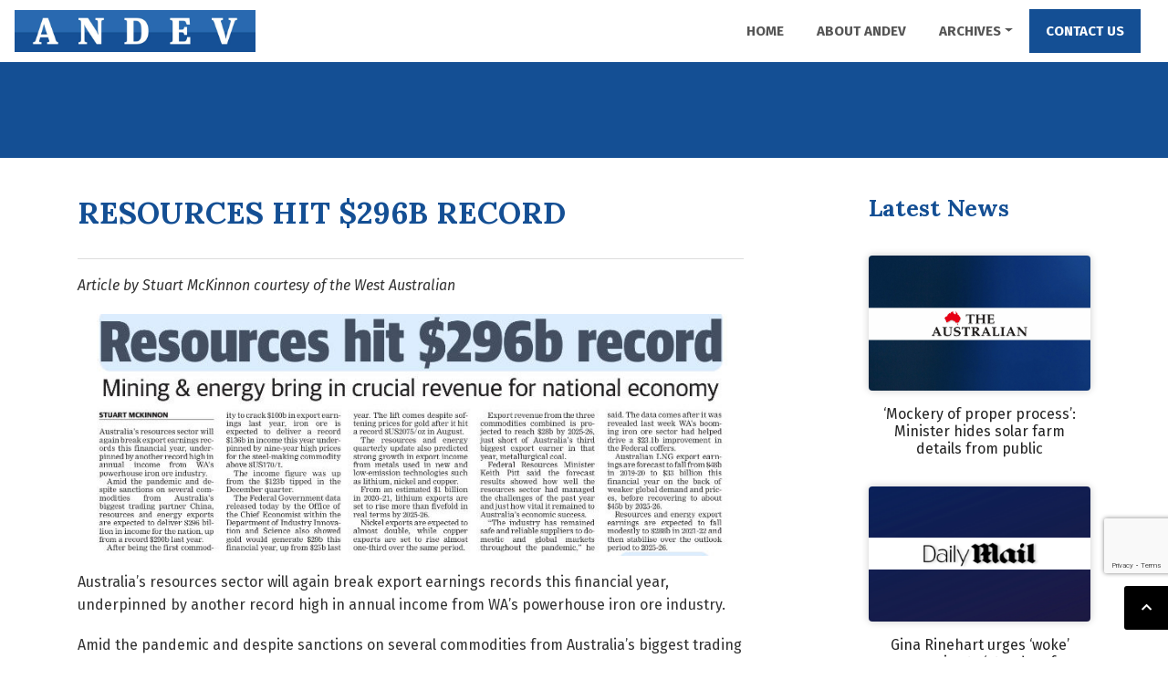

--- FILE ---
content_type: text/html; charset=UTF-8
request_url: https://www.andev-project.org/resources-hit-296b-record/
body_size: 12731
content:
<!doctype html>
<html lang="en-AU">
<head>
<!-- Google Tag Manager -->
<script>(function(w,d,s,l,i){w[l]=w[l]||[];w[l].push({'gtm.start':
new Date().getTime(),event:'gtm.js'});var f=d.getElementsByTagName(s)[0],
j=d.createElement(s),dl=l!='dataLayer'?'&l='+l:'';j.async=true;j.src=
'https://www.googletagmanager.com/gtm.js?id='+i+dl;f.parentNode.insertBefore(j,f);
})(window,document,'script','dataLayer','GTM-NCD68LJ');</script>
<!-- End Google Tag Manager -->

	<meta charset="UTF-8">
	<meta name="viewport" content="width=device-width, initial-scale=1">
	<link rel="profile" href="https://gmpg.org/xfn/11">

	<meta name='robots' content='index, follow, max-image-preview:large, max-snippet:-1, max-video-preview:-1' />
	<style>img:is([sizes="auto" i], [sizes^="auto," i]) { contain-intrinsic-size: 3000px 1500px }</style>
	
	<!-- This site is optimized with the Yoast SEO plugin v26.4 - https://yoast.com/wordpress/plugins/seo/ -->
	<title>RESOURCES HIT $296B RECORD - Andev Project</title>
	<link rel="canonical" href="https://www.andev-project.org/resources-hit-296b-record/" />
	<meta property="og:locale" content="en_US" />
	<meta property="og:type" content="article" />
	<meta property="og:title" content="RESOURCES HIT $296B RECORD - Andev Project" />
	<meta property="og:description" content="Article by Stuart McKinnon courtesy of the West Australian Australia’s resources sector will again break export earnings records this financial year, underpinned by another record high in annual income from WA’s powerhouse [&hellip;]" />
	<meta property="og:url" content="https://www.andev-project.org/resources-hit-296b-record/" />
	<meta property="og:site_name" content="Andev Project" />
	<meta property="article:published_time" content="2021-03-29T03:26:59+00:00" />
	<meta property="article:modified_time" content="2021-03-29T03:27:05+00:00" />
	<meta property="og:image" content="https://www.andev-project.org/wp-content/uploads/2021/03/Resources-hit-V2.jpg" />
	<meta property="og:image:width" content="2000" />
	<meta property="og:image:height" content="1428" />
	<meta property="og:image:type" content="image/jpeg" />
	<meta name="author" content="wayne" />
	<meta name="twitter:card" content="summary_large_image" />
	<meta name="twitter:label1" content="Written by" />
	<meta name="twitter:data1" content="wayne" />
	<meta name="twitter:label2" content="Est. reading time" />
	<meta name="twitter:data2" content="2 minutes" />
	<script type="application/ld+json" class="yoast-schema-graph">{"@context":"https://schema.org","@graph":[{"@type":"WebPage","@id":"https://www.andev-project.org/resources-hit-296b-record/","url":"https://www.andev-project.org/resources-hit-296b-record/","name":"RESOURCES HIT $296B RECORD - Andev Project","isPartOf":{"@id":"https://www.andev-project.org/#website"},"primaryImageOfPage":{"@id":"https://www.andev-project.org/resources-hit-296b-record/#primaryimage"},"image":{"@id":"https://www.andev-project.org/resources-hit-296b-record/#primaryimage"},"thumbnailUrl":"https://www.andev-project.org/wp-content/uploads/2021/03/Resources-hit-V2.jpg","datePublished":"2021-03-29T03:26:59+00:00","dateModified":"2021-03-29T03:27:05+00:00","author":{"@id":"https://www.andev-project.org/#/schema/person/d0e1bdf4878faf68be705790a3826ba2"},"breadcrumb":{"@id":"https://www.andev-project.org/resources-hit-296b-record/#breadcrumb"},"inLanguage":"en-AU","potentialAction":[{"@type":"ReadAction","target":["https://www.andev-project.org/resources-hit-296b-record/"]}]},{"@type":"ImageObject","inLanguage":"en-AU","@id":"https://www.andev-project.org/resources-hit-296b-record/#primaryimage","url":"https://www.andev-project.org/wp-content/uploads/2021/03/Resources-hit-V2.jpg","contentUrl":"https://www.andev-project.org/wp-content/uploads/2021/03/Resources-hit-V2.jpg","width":2000,"height":1428},{"@type":"BreadcrumbList","@id":"https://www.andev-project.org/resources-hit-296b-record/#breadcrumb","itemListElement":[{"@type":"ListItem","position":1,"name":"Home","item":"https://www.andev-project.org/"},{"@type":"ListItem","position":2,"name":"RESOURCES HIT $296B RECORD"}]},{"@type":"WebSite","@id":"https://www.andev-project.org/#website","url":"https://www.andev-project.org/","name":"Andev Project","description":"Australian for Northern Development and Economic Vision","potentialAction":[{"@type":"SearchAction","target":{"@type":"EntryPoint","urlTemplate":"https://www.andev-project.org/?s={search_term_string}"},"query-input":{"@type":"PropertyValueSpecification","valueRequired":true,"valueName":"search_term_string"}}],"inLanguage":"en-AU"},{"@type":"Person","@id":"https://www.andev-project.org/#/schema/person/d0e1bdf4878faf68be705790a3826ba2","name":"wayne"}]}</script>
	<!-- / Yoast SEO plugin. -->


<link rel='dns-prefetch' href='//cdnjs.cloudflare.com' />
<link rel='dns-prefetch' href='//www.google.com' />
<link rel="alternate" type="application/rss+xml" title="Andev Project &raquo; Feed" href="https://www.andev-project.org/feed/" />
<link rel="alternate" type="application/rss+xml" title="Andev Project &raquo; Comments Feed" href="https://www.andev-project.org/comments/feed/" />
<script type="text/javascript">
/* <![CDATA[ */
window._wpemojiSettings = {"baseUrl":"https:\/\/s.w.org\/images\/core\/emoji\/16.0.1\/72x72\/","ext":".png","svgUrl":"https:\/\/s.w.org\/images\/core\/emoji\/16.0.1\/svg\/","svgExt":".svg","source":{"concatemoji":"https:\/\/www.andev-project.org\/wp-includes\/js\/wp-emoji-release.min.js?ver=431d7ac4938de8092f4e6e69b01e4f29"}};
/*! This file is auto-generated */
!function(s,n){var o,i,e;function c(e){try{var t={supportTests:e,timestamp:(new Date).valueOf()};sessionStorage.setItem(o,JSON.stringify(t))}catch(e){}}function p(e,t,n){e.clearRect(0,0,e.canvas.width,e.canvas.height),e.fillText(t,0,0);var t=new Uint32Array(e.getImageData(0,0,e.canvas.width,e.canvas.height).data),a=(e.clearRect(0,0,e.canvas.width,e.canvas.height),e.fillText(n,0,0),new Uint32Array(e.getImageData(0,0,e.canvas.width,e.canvas.height).data));return t.every(function(e,t){return e===a[t]})}function u(e,t){e.clearRect(0,0,e.canvas.width,e.canvas.height),e.fillText(t,0,0);for(var n=e.getImageData(16,16,1,1),a=0;a<n.data.length;a++)if(0!==n.data[a])return!1;return!0}function f(e,t,n,a){switch(t){case"flag":return n(e,"\ud83c\udff3\ufe0f\u200d\u26a7\ufe0f","\ud83c\udff3\ufe0f\u200b\u26a7\ufe0f")?!1:!n(e,"\ud83c\udde8\ud83c\uddf6","\ud83c\udde8\u200b\ud83c\uddf6")&&!n(e,"\ud83c\udff4\udb40\udc67\udb40\udc62\udb40\udc65\udb40\udc6e\udb40\udc67\udb40\udc7f","\ud83c\udff4\u200b\udb40\udc67\u200b\udb40\udc62\u200b\udb40\udc65\u200b\udb40\udc6e\u200b\udb40\udc67\u200b\udb40\udc7f");case"emoji":return!a(e,"\ud83e\udedf")}return!1}function g(e,t,n,a){var r="undefined"!=typeof WorkerGlobalScope&&self instanceof WorkerGlobalScope?new OffscreenCanvas(300,150):s.createElement("canvas"),o=r.getContext("2d",{willReadFrequently:!0}),i=(o.textBaseline="top",o.font="600 32px Arial",{});return e.forEach(function(e){i[e]=t(o,e,n,a)}),i}function t(e){var t=s.createElement("script");t.src=e,t.defer=!0,s.head.appendChild(t)}"undefined"!=typeof Promise&&(o="wpEmojiSettingsSupports",i=["flag","emoji"],n.supports={everything:!0,everythingExceptFlag:!0},e=new Promise(function(e){s.addEventListener("DOMContentLoaded",e,{once:!0})}),new Promise(function(t){var n=function(){try{var e=JSON.parse(sessionStorage.getItem(o));if("object"==typeof e&&"number"==typeof e.timestamp&&(new Date).valueOf()<e.timestamp+604800&&"object"==typeof e.supportTests)return e.supportTests}catch(e){}return null}();if(!n){if("undefined"!=typeof Worker&&"undefined"!=typeof OffscreenCanvas&&"undefined"!=typeof URL&&URL.createObjectURL&&"undefined"!=typeof Blob)try{var e="postMessage("+g.toString()+"("+[JSON.stringify(i),f.toString(),p.toString(),u.toString()].join(",")+"));",a=new Blob([e],{type:"text/javascript"}),r=new Worker(URL.createObjectURL(a),{name:"wpTestEmojiSupports"});return void(r.onmessage=function(e){c(n=e.data),r.terminate(),t(n)})}catch(e){}c(n=g(i,f,p,u))}t(n)}).then(function(e){for(var t in e)n.supports[t]=e[t],n.supports.everything=n.supports.everything&&n.supports[t],"flag"!==t&&(n.supports.everythingExceptFlag=n.supports.everythingExceptFlag&&n.supports[t]);n.supports.everythingExceptFlag=n.supports.everythingExceptFlag&&!n.supports.flag,n.DOMReady=!1,n.readyCallback=function(){n.DOMReady=!0}}).then(function(){return e}).then(function(){var e;n.supports.everything||(n.readyCallback(),(e=n.source||{}).concatemoji?t(e.concatemoji):e.wpemoji&&e.twemoji&&(t(e.twemoji),t(e.wpemoji)))}))}((window,document),window._wpemojiSettings);
/* ]]> */
</script>
<style id='wp-emoji-styles-inline-css' type='text/css'>

	img.wp-smiley, img.emoji {
		display: inline !important;
		border: none !important;
		box-shadow: none !important;
		height: 1em !important;
		width: 1em !important;
		margin: 0 0.07em !important;
		vertical-align: -0.1em !important;
		background: none !important;
		padding: 0 !important;
	}
</style>
<link rel='stylesheet' id='wp-block-library-css' href='https://www.andev-project.org/wp-includes/css/dist/block-library/style.min.css?ver=431d7ac4938de8092f4e6e69b01e4f29' type='text/css' media='all' />
<style id='classic-theme-styles-inline-css' type='text/css'>
/*! This file is auto-generated */
.wp-block-button__link{color:#fff;background-color:#32373c;border-radius:9999px;box-shadow:none;text-decoration:none;padding:calc(.667em + 2px) calc(1.333em + 2px);font-size:1.125em}.wp-block-file__button{background:#32373c;color:#fff;text-decoration:none}
</style>
<style id='pdfemb-pdf-embedder-viewer-style-inline-css' type='text/css'>
.wp-block-pdfemb-pdf-embedder-viewer{max-width:none}

</style>
<style id='global-styles-inline-css' type='text/css'>
:root{--wp--preset--aspect-ratio--square: 1;--wp--preset--aspect-ratio--4-3: 4/3;--wp--preset--aspect-ratio--3-4: 3/4;--wp--preset--aspect-ratio--3-2: 3/2;--wp--preset--aspect-ratio--2-3: 2/3;--wp--preset--aspect-ratio--16-9: 16/9;--wp--preset--aspect-ratio--9-16: 9/16;--wp--preset--color--black: #000000;--wp--preset--color--cyan-bluish-gray: #abb8c3;--wp--preset--color--white: #ffffff;--wp--preset--color--pale-pink: #f78da7;--wp--preset--color--vivid-red: #cf2e2e;--wp--preset--color--luminous-vivid-orange: #ff6900;--wp--preset--color--luminous-vivid-amber: #fcb900;--wp--preset--color--light-green-cyan: #7bdcb5;--wp--preset--color--vivid-green-cyan: #00d084;--wp--preset--color--pale-cyan-blue: #8ed1fc;--wp--preset--color--vivid-cyan-blue: #0693e3;--wp--preset--color--vivid-purple: #9b51e0;--wp--preset--gradient--vivid-cyan-blue-to-vivid-purple: linear-gradient(135deg,rgba(6,147,227,1) 0%,rgb(155,81,224) 100%);--wp--preset--gradient--light-green-cyan-to-vivid-green-cyan: linear-gradient(135deg,rgb(122,220,180) 0%,rgb(0,208,130) 100%);--wp--preset--gradient--luminous-vivid-amber-to-luminous-vivid-orange: linear-gradient(135deg,rgba(252,185,0,1) 0%,rgba(255,105,0,1) 100%);--wp--preset--gradient--luminous-vivid-orange-to-vivid-red: linear-gradient(135deg,rgba(255,105,0,1) 0%,rgb(207,46,46) 100%);--wp--preset--gradient--very-light-gray-to-cyan-bluish-gray: linear-gradient(135deg,rgb(238,238,238) 0%,rgb(169,184,195) 100%);--wp--preset--gradient--cool-to-warm-spectrum: linear-gradient(135deg,rgb(74,234,220) 0%,rgb(151,120,209) 20%,rgb(207,42,186) 40%,rgb(238,44,130) 60%,rgb(251,105,98) 80%,rgb(254,248,76) 100%);--wp--preset--gradient--blush-light-purple: linear-gradient(135deg,rgb(255,206,236) 0%,rgb(152,150,240) 100%);--wp--preset--gradient--blush-bordeaux: linear-gradient(135deg,rgb(254,205,165) 0%,rgb(254,45,45) 50%,rgb(107,0,62) 100%);--wp--preset--gradient--luminous-dusk: linear-gradient(135deg,rgb(255,203,112) 0%,rgb(199,81,192) 50%,rgb(65,88,208) 100%);--wp--preset--gradient--pale-ocean: linear-gradient(135deg,rgb(255,245,203) 0%,rgb(182,227,212) 50%,rgb(51,167,181) 100%);--wp--preset--gradient--electric-grass: linear-gradient(135deg,rgb(202,248,128) 0%,rgb(113,206,126) 100%);--wp--preset--gradient--midnight: linear-gradient(135deg,rgb(2,3,129) 0%,rgb(40,116,252) 100%);--wp--preset--font-size--small: 13px;--wp--preset--font-size--medium: 20px;--wp--preset--font-size--large: 36px;--wp--preset--font-size--x-large: 42px;--wp--preset--spacing--20: 0.44rem;--wp--preset--spacing--30: 0.67rem;--wp--preset--spacing--40: 1rem;--wp--preset--spacing--50: 1.5rem;--wp--preset--spacing--60: 2.25rem;--wp--preset--spacing--70: 3.38rem;--wp--preset--spacing--80: 5.06rem;--wp--preset--shadow--natural: 6px 6px 9px rgba(0, 0, 0, 0.2);--wp--preset--shadow--deep: 12px 12px 50px rgba(0, 0, 0, 0.4);--wp--preset--shadow--sharp: 6px 6px 0px rgba(0, 0, 0, 0.2);--wp--preset--shadow--outlined: 6px 6px 0px -3px rgba(255, 255, 255, 1), 6px 6px rgba(0, 0, 0, 1);--wp--preset--shadow--crisp: 6px 6px 0px rgba(0, 0, 0, 1);}:where(.is-layout-flex){gap: 0.5em;}:where(.is-layout-grid){gap: 0.5em;}body .is-layout-flex{display: flex;}.is-layout-flex{flex-wrap: wrap;align-items: center;}.is-layout-flex > :is(*, div){margin: 0;}body .is-layout-grid{display: grid;}.is-layout-grid > :is(*, div){margin: 0;}:where(.wp-block-columns.is-layout-flex){gap: 2em;}:where(.wp-block-columns.is-layout-grid){gap: 2em;}:where(.wp-block-post-template.is-layout-flex){gap: 1.25em;}:where(.wp-block-post-template.is-layout-grid){gap: 1.25em;}.has-black-color{color: var(--wp--preset--color--black) !important;}.has-cyan-bluish-gray-color{color: var(--wp--preset--color--cyan-bluish-gray) !important;}.has-white-color{color: var(--wp--preset--color--white) !important;}.has-pale-pink-color{color: var(--wp--preset--color--pale-pink) !important;}.has-vivid-red-color{color: var(--wp--preset--color--vivid-red) !important;}.has-luminous-vivid-orange-color{color: var(--wp--preset--color--luminous-vivid-orange) !important;}.has-luminous-vivid-amber-color{color: var(--wp--preset--color--luminous-vivid-amber) !important;}.has-light-green-cyan-color{color: var(--wp--preset--color--light-green-cyan) !important;}.has-vivid-green-cyan-color{color: var(--wp--preset--color--vivid-green-cyan) !important;}.has-pale-cyan-blue-color{color: var(--wp--preset--color--pale-cyan-blue) !important;}.has-vivid-cyan-blue-color{color: var(--wp--preset--color--vivid-cyan-blue) !important;}.has-vivid-purple-color{color: var(--wp--preset--color--vivid-purple) !important;}.has-black-background-color{background-color: var(--wp--preset--color--black) !important;}.has-cyan-bluish-gray-background-color{background-color: var(--wp--preset--color--cyan-bluish-gray) !important;}.has-white-background-color{background-color: var(--wp--preset--color--white) !important;}.has-pale-pink-background-color{background-color: var(--wp--preset--color--pale-pink) !important;}.has-vivid-red-background-color{background-color: var(--wp--preset--color--vivid-red) !important;}.has-luminous-vivid-orange-background-color{background-color: var(--wp--preset--color--luminous-vivid-orange) !important;}.has-luminous-vivid-amber-background-color{background-color: var(--wp--preset--color--luminous-vivid-amber) !important;}.has-light-green-cyan-background-color{background-color: var(--wp--preset--color--light-green-cyan) !important;}.has-vivid-green-cyan-background-color{background-color: var(--wp--preset--color--vivid-green-cyan) !important;}.has-pale-cyan-blue-background-color{background-color: var(--wp--preset--color--pale-cyan-blue) !important;}.has-vivid-cyan-blue-background-color{background-color: var(--wp--preset--color--vivid-cyan-blue) !important;}.has-vivid-purple-background-color{background-color: var(--wp--preset--color--vivid-purple) !important;}.has-black-border-color{border-color: var(--wp--preset--color--black) !important;}.has-cyan-bluish-gray-border-color{border-color: var(--wp--preset--color--cyan-bluish-gray) !important;}.has-white-border-color{border-color: var(--wp--preset--color--white) !important;}.has-pale-pink-border-color{border-color: var(--wp--preset--color--pale-pink) !important;}.has-vivid-red-border-color{border-color: var(--wp--preset--color--vivid-red) !important;}.has-luminous-vivid-orange-border-color{border-color: var(--wp--preset--color--luminous-vivid-orange) !important;}.has-luminous-vivid-amber-border-color{border-color: var(--wp--preset--color--luminous-vivid-amber) !important;}.has-light-green-cyan-border-color{border-color: var(--wp--preset--color--light-green-cyan) !important;}.has-vivid-green-cyan-border-color{border-color: var(--wp--preset--color--vivid-green-cyan) !important;}.has-pale-cyan-blue-border-color{border-color: var(--wp--preset--color--pale-cyan-blue) !important;}.has-vivid-cyan-blue-border-color{border-color: var(--wp--preset--color--vivid-cyan-blue) !important;}.has-vivid-purple-border-color{border-color: var(--wp--preset--color--vivid-purple) !important;}.has-vivid-cyan-blue-to-vivid-purple-gradient-background{background: var(--wp--preset--gradient--vivid-cyan-blue-to-vivid-purple) !important;}.has-light-green-cyan-to-vivid-green-cyan-gradient-background{background: var(--wp--preset--gradient--light-green-cyan-to-vivid-green-cyan) !important;}.has-luminous-vivid-amber-to-luminous-vivid-orange-gradient-background{background: var(--wp--preset--gradient--luminous-vivid-amber-to-luminous-vivid-orange) !important;}.has-luminous-vivid-orange-to-vivid-red-gradient-background{background: var(--wp--preset--gradient--luminous-vivid-orange-to-vivid-red) !important;}.has-very-light-gray-to-cyan-bluish-gray-gradient-background{background: var(--wp--preset--gradient--very-light-gray-to-cyan-bluish-gray) !important;}.has-cool-to-warm-spectrum-gradient-background{background: var(--wp--preset--gradient--cool-to-warm-spectrum) !important;}.has-blush-light-purple-gradient-background{background: var(--wp--preset--gradient--blush-light-purple) !important;}.has-blush-bordeaux-gradient-background{background: var(--wp--preset--gradient--blush-bordeaux) !important;}.has-luminous-dusk-gradient-background{background: var(--wp--preset--gradient--luminous-dusk) !important;}.has-pale-ocean-gradient-background{background: var(--wp--preset--gradient--pale-ocean) !important;}.has-electric-grass-gradient-background{background: var(--wp--preset--gradient--electric-grass) !important;}.has-midnight-gradient-background{background: var(--wp--preset--gradient--midnight) !important;}.has-small-font-size{font-size: var(--wp--preset--font-size--small) !important;}.has-medium-font-size{font-size: var(--wp--preset--font-size--medium) !important;}.has-large-font-size{font-size: var(--wp--preset--font-size--large) !important;}.has-x-large-font-size{font-size: var(--wp--preset--font-size--x-large) !important;}
:where(.wp-block-post-template.is-layout-flex){gap: 1.25em;}:where(.wp-block-post-template.is-layout-grid){gap: 1.25em;}
:where(.wp-block-columns.is-layout-flex){gap: 2em;}:where(.wp-block-columns.is-layout-grid){gap: 2em;}
:root :where(.wp-block-pullquote){font-size: 1.5em;line-height: 1.6;}
</style>
<link rel='stylesheet' id='bootstrap_css-css' href='https://www.andev-project.org/wp-content/themes/andev/dist/css/bootstrap.min.css?ver=4.3.1' type='text/css' media='all' />
<link rel='stylesheet' id='custom-fonts-css' href='https://www.andev-project.org/wp-content/themes/andev/fonts/custom-fonts.css?ver=431d7ac4938de8092f4e6e69b01e4f29' type='text/css' media='all' />
<link rel='stylesheet' id='lightbox-css-css' href='https://www.andev-project.org/wp-content/themes/andev/dist/css/lightbox.min.css?ver=431d7ac4938de8092f4e6e69b01e4f29' type='text/css' media='all' />
<link rel='stylesheet' id='owl-css-css' href='https://www.andev-project.org/wp-content/themes/andev/dist/css/owl.carousel.min.css?ver=431d7ac4938de8092f4e6e69b01e4f29' type='text/css' media='all' />
<link rel='stylesheet' id='owl-default-css-css' href='https://www.andev-project.org/wp-content/themes/andev/dist/css/owl.theme.default.min.css?ver=431d7ac4938de8092f4e6e69b01e4f29' type='text/css' media='all' />
<link rel='stylesheet' id='fontawesome-css' href='https://www.andev-project.org/wp-content/themes/andev/fonts/fontawesome/css/all.min.css?ver=5.3.1' type='text/css' media='all' />
<link rel='stylesheet' id='animate-css-css' href='https://www.andev-project.org/wp-content/themes/andev/dist/css/animate.css?ver=431d7ac4938de8092f4e6e69b01e4f29' type='text/css' media='all' />
<link rel='stylesheet' id='flexslider-css-css' href='https://www.andev-project.org/wp-content/themes/andev/dist/css/flexslider.css?ver=431d7ac4938de8092f4e6e69b01e4f29' type='text/css' media='all' />
<link rel='stylesheet' id='andev-css-css' href='https://www.andev-project.org/wp-content/themes/andev/dist/css/andev.css?ver=1.0.25' type='text/css' media='all' />
<link rel='stylesheet' id='hancock-style-css' href='https://www.andev-project.org/wp-content/themes/andev/style.css?ver=431d7ac4938de8092f4e6e69b01e4f29' type='text/css' media='all' />
<script type="text/javascript" src="https://www.andev-project.org/wp-includes/js/jquery/jquery.min.js?ver=3.7.1" id="jquery-core-js"></script>
<script type="text/javascript" src="https://www.andev-project.org/wp-includes/js/jquery/jquery-migrate.min.js?ver=3.4.1" id="jquery-migrate-js"></script>
<link rel="https://api.w.org/" href="https://www.andev-project.org/wp-json/" /><link rel="alternate" title="JSON" type="application/json" href="https://www.andev-project.org/wp-json/wp/v2/posts/15693" /><link rel="EditURI" type="application/rsd+xml" title="RSD" href="https://www.andev-project.org/xmlrpc.php?rsd" />

<link rel='shortlink' href='https://www.andev-project.org/?p=15693' />
<link rel="alternate" title="oEmbed (JSON)" type="application/json+oembed" href="https://www.andev-project.org/wp-json/oembed/1.0/embed?url=https%3A%2F%2Fwww.andev-project.org%2Fresources-hit-296b-record%2F" />
<link rel="alternate" title="oEmbed (XML)" type="text/xml+oembed" href="https://www.andev-project.org/wp-json/oembed/1.0/embed?url=https%3A%2F%2Fwww.andev-project.org%2Fresources-hit-296b-record%2F&#038;format=xml" />
<meta name="generator" content="Elementor 3.33.2; features: additional_custom_breakpoints; settings: css_print_method-external, google_font-enabled, font_display-auto">
			<style>
				.e-con.e-parent:nth-of-type(n+4):not(.e-lazyloaded):not(.e-no-lazyload),
				.e-con.e-parent:nth-of-type(n+4):not(.e-lazyloaded):not(.e-no-lazyload) * {
					background-image: none !important;
				}
				@media screen and (max-height: 1024px) {
					.e-con.e-parent:nth-of-type(n+3):not(.e-lazyloaded):not(.e-no-lazyload),
					.e-con.e-parent:nth-of-type(n+3):not(.e-lazyloaded):not(.e-no-lazyload) * {
						background-image: none !important;
					}
				}
				@media screen and (max-height: 640px) {
					.e-con.e-parent:nth-of-type(n+2):not(.e-lazyloaded):not(.e-no-lazyload),
					.e-con.e-parent:nth-of-type(n+2):not(.e-lazyloaded):not(.e-no-lazyload) * {
						background-image: none !important;
					}
				}
			</style>
			<link rel="icon" href="https://www.andev-project.org/wp-content/uploads/Logos/cropped-andev-favicon-150x150.jpg" sizes="32x32" />
<link rel="icon" href="https://www.andev-project.org/wp-content/uploads/Logos/cropped-andev-favicon-300x300.jpg" sizes="192x192" />
<link rel="apple-touch-icon" href="https://www.andev-project.org/wp-content/uploads/Logos/cropped-andev-favicon-300x300.jpg" />
<meta name="msapplication-TileImage" content="https://www.andev-project.org/wp-content/uploads/Logos/cropped-andev-favicon-300x300.jpg" />
		<style type="text/css" id="wp-custom-css">
			.grecaptcha-badge{
	bottom:92px !important;
}
.wp-caption .wp-caption-text{
	background-color:#efefef;
	margin:0;
	padding:10px;
}

#gform_1 .gform_footer .gform_button {
	border-radius:0;
	background-color:#144f94;
	color:#fff;
	border:0;
}
#gform_1 .gform_footer .gform_button:hover {
	background-color:#111;
}

.postid-43087 .elementor-slideshow__title{
    display:none !important;   
}		</style>
		</head>

<body class="wp-singular post-template-default single single-post postid-15693 single-format-standard wp-theme-andev elementor-default elementor-kit-15192">
    <!-- Google Tag Manager (noscript) -->
<noscript><iframe src="https://www.googletagmanager.com/ns.html?id=GTM-NCD68LJ"
height="0" width="0" style="display:none;visibility:hidden"></iframe></noscript>
<!-- End Google Tag Manager (noscript) -->
	<header id="masthead" class="site-header">
        <a class="skip-link screen-reader-text" href="#content">
            Skip to content        </a>
	    <nav class="navbar navbar-expand-lg navbar-light justify-content-between" role="navigation">
           
                <a class="navbar-brand" href="https://www.andev-project.org">
                                            <picture>
                            <source srcset="https://www.andev-project.org/wp-content/uploads/Logos/andev-logo.jpg" type="image/jpeg">
                            <img src="https://www.andev-project.org/wp-content/uploads/Logos/andev-logo.jpg" alt="">
                        </picture>
                                        </a>
                <button class="navbar-toggler creativetune-toggler" type="button" data-toggle="collapse" data-target="#main-menu" aria-controls="main-menu" aria-expanded="false" aria-label="Toggle navigation">
                    <span class="navbar-toggler-icon"></span>
                </button>

                <div id="main-menu" class="collapse navbar-collapse"><ul id="menu-main-menu" class="navbar-nav ml-auto"><li itemscope="itemscope" itemtype="https://www.schema.org/SiteNavigationElement" id="menu-item-1488" class="menu-item menu-item-type-post_type menu-item-object-page menu-item-home menu-item-1488 nav-item"><a title="Home" href="https://www.andev-project.org/" class="nav-link">Home</a></li>
<li itemscope="itemscope" itemtype="https://www.schema.org/SiteNavigationElement" id="menu-item-12148" class="menu-item menu-item-type-post_type menu-item-object-page menu-item-12148 nav-item"><a title="About ANDEV" href="https://www.andev-project.org/about-andev/" class="nav-link">About ANDEV</a></li>
<li itemscope="itemscope" itemtype="https://www.schema.org/SiteNavigationElement" id="menu-item-12157" class="menu-item menu-item-type-post_type menu-item-object-page menu-item-has-children dropdown menu-item-12157 nav-item"><a title="Archives" href="https://www.andev-project.org/archives/" data-toggle="dropdown" aria-haspopup="true" aria-expanded="false" class="dropdown-toggle nav-link" id="menu-item-dropdown-12157">Archives</a>
<ul class="dropdown-menu" aria-labelledby="menu-item-dropdown-12157" role="menu">
	<li itemscope="itemscope" itemtype="https://www.schema.org/SiteNavigationElement" id="menu-item-44186" class="menu-item menu-item-type-post_type menu-item-object-page menu-item-44186 nav-item"><a title="All News" href="https://www.andev-project.org/archives/" class="dropdown-item">All News</a></li>
	<li itemscope="itemscope" itemtype="https://www.schema.org/SiteNavigationElement" id="menu-item-13853" class="menu-item menu-item-type-taxonomy menu-item-object-category menu-item-13853 nav-item"><a title="Agriculture" href="https://www.andev-project.org/category/agriculture/" class="dropdown-item">Agriculture</a></li>
	<li itemscope="itemscope" itemtype="https://www.schema.org/SiteNavigationElement" id="menu-item-14833" class="menu-item menu-item-type-taxonomy menu-item-object-category menu-item-14833 nav-item"><a title="ANDEV Submissions" href="https://www.andev-project.org/category/andev-submissions/" class="dropdown-item">ANDEV Submissions</a></li>
	<li itemscope="itemscope" itemtype="https://www.schema.org/SiteNavigationElement" id="menu-item-13854" class="menu-item menu-item-type-taxonomy menu-item-object-category menu-item-13854 nav-item"><a title="Announcements" href="https://www.andev-project.org/category/announcements/" class="dropdown-item">Announcements</a></li>
	<li itemscope="itemscope" itemtype="https://www.schema.org/SiteNavigationElement" id="menu-item-13965" class="menu-item menu-item-type-taxonomy menu-item-object-category current-post-ancestor current-menu-parent current-post-parent active menu-item-13965 nav-item"><a title="Australia" href="https://www.andev-project.org/category/australia/" class="dropdown-item">Australia</a></li>
	<li itemscope="itemscope" itemtype="https://www.schema.org/SiteNavigationElement" id="menu-item-13855" class="menu-item menu-item-type-taxonomy menu-item-object-category current-post-ancestor current-menu-parent current-post-parent active menu-item-13855 nav-item"><a title="Competitiveness" href="https://www.andev-project.org/category/competitiveness/" class="dropdown-item">Competitiveness</a></li>
	<li itemscope="itemscope" itemtype="https://www.schema.org/SiteNavigationElement" id="menu-item-14834" class="menu-item menu-item-type-taxonomy menu-item-object-category current-post-ancestor current-menu-parent current-post-parent active menu-item-14834 nav-item"><a title="COVID-19" href="https://www.andev-project.org/category/covid-19/" class="dropdown-item">COVID-19</a></li>
	<li itemscope="itemscope" itemtype="https://www.schema.org/SiteNavigationElement" id="menu-item-13856" class="menu-item menu-item-type-taxonomy menu-item-object-category menu-item-13856 nav-item"><a title="Defence" href="https://www.andev-project.org/category/defence/" class="dropdown-item">Defence</a></li>
	<li itemscope="itemscope" itemtype="https://www.schema.org/SiteNavigationElement" id="menu-item-13857" class="menu-item menu-item-type-taxonomy menu-item-object-category menu-item-13857 nav-item"><a title="Employment" href="https://www.andev-project.org/category/employment/" class="dropdown-item">Employment</a></li>
	<li itemscope="itemscope" itemtype="https://www.schema.org/SiteNavigationElement" id="menu-item-13858" class="menu-item menu-item-type-taxonomy menu-item-object-category menu-item-13858 nav-item"><a title="Federal politics" href="https://www.andev-project.org/category/federal-politics/" class="dropdown-item">Federal politics</a></li>
	<li itemscope="itemscope" itemtype="https://www.schema.org/SiteNavigationElement" id="menu-item-13859" class="menu-item menu-item-type-taxonomy menu-item-object-category menu-item-13859 nav-item"><a title="Food bowl" href="https://www.andev-project.org/category/food-bowl/" class="dropdown-item">Food bowl</a></li>
	<li itemscope="itemscope" itemtype="https://www.schema.org/SiteNavigationElement" id="menu-item-13860" class="menu-item menu-item-type-taxonomy menu-item-object-category menu-item-13860 nav-item"><a title="Foreign Investment" href="https://www.andev-project.org/category/foreign-investment-2/" class="dropdown-item">Foreign Investment</a></li>
	<li itemscope="itemscope" itemtype="https://www.schema.org/SiteNavigationElement" id="menu-item-13861" class="menu-item menu-item-type-taxonomy menu-item-object-category menu-item-13861 nav-item"><a title="Foreign Trade" href="https://www.andev-project.org/category/foreign-trade/" class="dropdown-item">Foreign Trade</a></li>
	<li itemscope="itemscope" itemtype="https://www.schema.org/SiteNavigationElement" id="menu-item-13862" class="menu-item menu-item-type-taxonomy menu-item-object-category menu-item-13862 nav-item"><a title="Housing affordability" href="https://www.andev-project.org/category/housing-affordability/" class="dropdown-item">Housing affordability</a></li>
	<li itemscope="itemscope" itemtype="https://www.schema.org/SiteNavigationElement" id="menu-item-13863" class="menu-item menu-item-type-taxonomy menu-item-object-category menu-item-13863 nav-item"><a title="Indigenous Involvement" href="https://www.andev-project.org/category/indigenous-involvement/" class="dropdown-item">Indigenous Involvement</a></li>
	<li itemscope="itemscope" itemtype="https://www.schema.org/SiteNavigationElement" id="menu-item-13864" class="menu-item menu-item-type-taxonomy menu-item-object-category menu-item-13864 nav-item"><a title="Infrastructure" href="https://www.andev-project.org/category/infrastructure/" class="dropdown-item">Infrastructure</a></li>
	<li itemscope="itemscope" itemtype="https://www.schema.org/SiteNavigationElement" id="menu-item-14517" class="menu-item menu-item-type-taxonomy menu-item-object-category menu-item-14517 nav-item"><a title="Media Releases" href="https://www.andev-project.org/category/media-releases/" class="dropdown-item">Media Releases</a></li>
	<li itemscope="itemscope" itemtype="https://www.schema.org/SiteNavigationElement" id="menu-item-13865" class="menu-item menu-item-type-taxonomy menu-item-object-category current-post-ancestor current-menu-parent current-post-parent active menu-item-13865 nav-item"><a title="Mining" href="https://www.andev-project.org/category/mining/" class="dropdown-item">Mining</a></li>
	<li itemscope="itemscope" itemtype="https://www.schema.org/SiteNavigationElement" id="menu-item-13866" class="menu-item menu-item-type-taxonomy menu-item-object-category menu-item-13866 nav-item"><a title="North Australia Digest" href="https://www.andev-project.org/category/north-australia-digest/" class="dropdown-item">North Australia Digest</a></li>
	<li itemscope="itemscope" itemtype="https://www.schema.org/SiteNavigationElement" id="menu-item-13867" class="menu-item menu-item-type-taxonomy menu-item-object-category menu-item-13867 nav-item"><a title="Northern Development" href="https://www.andev-project.org/category/northern-development/" class="dropdown-item">Northern Development</a></li>
	<li itemscope="itemscope" itemtype="https://www.schema.org/SiteNavigationElement" id="menu-item-13868" class="menu-item menu-item-type-taxonomy menu-item-object-category menu-item-13868 nav-item"><a title="Polls" href="https://www.andev-project.org/category/polls/" class="dropdown-item">Polls</a></li>
	<li itemscope="itemscope" itemtype="https://www.schema.org/SiteNavigationElement" id="menu-item-13869" class="menu-item menu-item-type-taxonomy menu-item-object-category menu-item-13869 nav-item"><a title="Population &amp; skilled immigration" href="https://www.andev-project.org/category/population-skilled-immigration/" class="dropdown-item">Population &amp; skilled immigration</a></li>
	<li itemscope="itemscope" itemtype="https://www.schema.org/SiteNavigationElement" id="menu-item-13850" class="menu-item menu-item-type-taxonomy menu-item-object-category menu-item-13850 nav-item"><a title="Special Economic Zone" href="https://www.andev-project.org/category/special-economic-zone/" class="dropdown-item">Special Economic Zone</a></li>
	<li itemscope="itemscope" itemtype="https://www.schema.org/SiteNavigationElement" id="menu-item-13851" class="menu-item menu-item-type-taxonomy menu-item-object-category menu-item-13851 nav-item"><a title="Taxation" href="https://www.andev-project.org/category/taxation/" class="dropdown-item">Taxation</a></li>
	<li itemscope="itemscope" itemtype="https://www.schema.org/SiteNavigationElement" id="menu-item-13852" class="menu-item menu-item-type-taxonomy menu-item-object-category menu-item-13852 nav-item"><a title="Tourism" href="https://www.andev-project.org/category/tourism/" class="dropdown-item">Tourism</a></li>
</ul>
</li>
<li itemscope="itemscope" itemtype="https://www.schema.org/SiteNavigationElement" id="menu-item-12247" class="menu-solid menu-item menu-item-type-post_type menu-item-object-page menu-item-12247 nav-item"><a title="Contact Us" href="https://www.andev-project.org/contact-us/" class="nav-link">Contact Us</a></li>
</ul></div>            
        </nav>
	</header>

<div class="page-header-wrapper">
    <div class="container">
        <div class="row">
            <div class="col-12 col-sm-12 page-header-block">
                                    <p>&nbsp;</p>
                            </div>
        </div>
    </div>
</div>
<div class="container" id="single-page">
    <div class="row">
        <div class="col-12 col-sm-12 col-md-8 col-lg-8" id="primary">
            <article id="post-15693" class="post-15693 post type-post status-publish format-standard has-post-thumbnail hentry category-australia category-competitiveness category-covid-19 category-mining category-news">
	<header class="entry-header">
		<h1 class="entry-title">RESOURCES HIT $296B RECORD</h1>	</header><!-- .entry-header -->

	<div class="entry-content">
		
<p><em>Article by Stuart McKinnon courtesy of the West Australian</em></p>



<figure class="wp-block-image size-large"><img fetchpriority="high" decoding="async" width="828" height="300" src="https://www.andev-project.org/wp-content/uploads/2021/03/Resources-Hit-e1616987857866.jpg" alt="" class="wp-image-15697" srcset="https://www.andev-project.org/wp-content/uploads/2021/03/Resources-Hit-e1616987857866.jpg 828w, https://www.andev-project.org/wp-content/uploads/2021/03/Resources-Hit-e1616987857866-300x109.jpg 300w, https://www.andev-project.org/wp-content/uploads/2021/03/Resources-Hit-e1616987857866-768x278.jpg 768w" sizes="(max-width: 828px) 100vw, 828px" /></figure>



<p>Australia’s resources sector will again break export earnings records this financial year, underpinned by another record high in annual income from WA’s powerhouse iron ore industry.</p>



<p>Amid the pandemic and despite sanctions on several commodities from Australia’s biggest trading partner China, resources and energy exports are expected to deliver $296 billion in income for the nation, up from a record $290b last year.</p>



<p>After being the first commodity to crack $100b in export earnings last year, iron ore is expected to deliver a record $136b in income this year underpinned by nine-year high prices for the steel-making commodity above $US170/t.</p>



<p>The income figure was up from the $123b tipped in the December quarter.</p>



<p>The Federal Government data released today by the Office of the Chief Economist within the Department of Industry Innovation and Science also showed gold would generate $29b this financial year, up from $25b last year. The lift comes despite softening prices for gold after it hit a record $US2075/oz in August.</p>



<p>The resources and energy quarterly update also predicted strong growth in export income from metals used in new and low-emission technologies such as lithium, nickel and copper.</p>



<p>From an estimated $1 billion in 2020–21, lithium exports are set to rise more than fivefold in real terms by 2025-26.</p>



<p>Nickel exports are expected to almost double, while copper exports are set to rise almost one-third over the same period.</p>



<p>Export revenue from the three commodities combined is projected to reach $28b by 2025-26, just short of Australia’s third-biggest export earner in that year, metallurgical coal.</p>



<p>Federal Resources Minister Keith Pitt said the forecast results showed how well the resources sector had managed the challenges of the past year and just how vital it remained to Australia’s economic success.</p>



<p>“The industry has remained safe and reliable suppliers to domestic and global markets throughout the pandemic,” he said. The data comes after it was revealed last week WA’s booming iron ore sector had helped drive a $23.1b improvement in the Federal coffers.</p>



<p>Australian LNG export earnings are forecast to fall from $48b in 2019-20 to $33 billion this financial year on the back of weaker global demand and prices, before recovering to about $45b by 2025-26 .</p>



<p>Resources and energy export earnings are expected to fall modestly to $288b in 2021-22 and then stabilise over the outlook period to 2025-26.</p>
	</div><!-- .entry-content -->

</article><!-- #post-15693 -->        </div>
        <div class="col-12 col-sm-12 col-md-4 offset-lg-1 col-lg-3">
                <aside id="secondary" class="widget-area">
        <section id="block-3" class="widget widget_block">
<h2 class="wp-block-heading">Latest News</h2>
</section><section id="block-2" class="widget widget_block widget_text">
<p><div class="sidebar-latest-news-wrapper"><div class="latest-news"><a href="https://www.andev-project.org/mockery-of-proper-process-minister-hides-solar-farm-details-from-public/" class="news-img" style="background-image:url(https://www.andev-project.org/wp-content/uploads/2023/08/the-australian-logo-blue-background.jpg);"></a><a href="https://www.andev-project.org/mockery-of-proper-process-minister-hides-solar-farm-details-from-public/" class="news-title">‘Mockery of proper process’: Minister hides solar farm details from public</a></div><div class="latest-news"><a href="https://www.andev-project.org/gina-rinehart-urges-woke-companies-to-stand-up-for-australia-day-and-let-workers-celebrate/" class="news-img" style="background-image:url(https://www.andev-project.org/wp-content/uploads/2023/11/daily-mail-feature-image.jpg);"></a><a href="https://www.andev-project.org/gina-rinehart-urges-woke-companies-to-stand-up-for-australia-day-and-let-workers-celebrate/" class="news-title">Gina Rinehart urges ‘woke’ companies to ‘stand up for Australia Day’ and let workers celebrate</a></div><div class="latest-news"><a href="https://www.andev-project.org/for-our-veterans/" class="news-img" style="background-image:url(https://www.andev-project.org/wp-content/uploads/2025/11/Were-for-welcoming-appreciating-and-thanking-those-who-have-served-in-the-defence-of-our-great-nation.png);"></a><a href="https://www.andev-project.org/for-our-veterans/" class="news-title">For Our Veterans</a></div><div class="latest-news"><a href="https://www.andev-project.org/blue-states-blow-nothing-but-hot-air-on-wind-power-boondoggles/" class="news-img" style="background-image:url(https://www.andev-project.org/wp-content/uploads/2026/01/New-York-Post-1.png);"></a><a href="https://www.andev-project.org/blue-states-blow-nothing-but-hot-air-on-wind-power-boondoggles/" class="news-title">Blue states blow nothing but hot air on wind-power boondoggles</a></div><div class="latest-news"><a href="https://www.andev-project.org/europe-takes-u-turn-on-combustion-engine-ban/" class="news-img" style="background-image:url(https://www.andev-project.org/wp-content/uploads/2023/08/the-australian-logo-blue-background.jpg);"></a><a href="https://www.andev-project.org/europe-takes-u-turn-on-combustion-engine-ban/" class="news-title">EUROPE TAKES U-TURN ON COMBUSTION-ENGINE BAN</a></div></div></p>
</section><section id="archives-3" class="widget widget_archive"><h2 class="widget-title">Archives</h2>		<label class="screen-reader-text" for="archives-dropdown-3">Archives</label>
		<select id="archives-dropdown-3" name="archive-dropdown">
			
			<option value="">Select Month</option>
				<option value='https://www.andev-project.org/2026/01/'> January 2026 </option>
	<option value='https://www.andev-project.org/2025/12/'> December 2025 </option>
	<option value='https://www.andev-project.org/2025/11/'> November 2025 </option>
	<option value='https://www.andev-project.org/2025/10/'> October 2025 </option>
	<option value='https://www.andev-project.org/2025/09/'> September 2025 </option>
	<option value='https://www.andev-project.org/2025/08/'> August 2025 </option>
	<option value='https://www.andev-project.org/2025/07/'> July 2025 </option>
	<option value='https://www.andev-project.org/2025/06/'> June 2025 </option>
	<option value='https://www.andev-project.org/2025/05/'> May 2025 </option>
	<option value='https://www.andev-project.org/2025/04/'> April 2025 </option>
	<option value='https://www.andev-project.org/2025/03/'> March 2025 </option>
	<option value='https://www.andev-project.org/2025/02/'> February 2025 </option>
	<option value='https://www.andev-project.org/2025/01/'> January 2025 </option>
	<option value='https://www.andev-project.org/2024/12/'> December 2024 </option>
	<option value='https://www.andev-project.org/2024/11/'> November 2024 </option>
	<option value='https://www.andev-project.org/2024/10/'> October 2024 </option>
	<option value='https://www.andev-project.org/2024/09/'> September 2024 </option>
	<option value='https://www.andev-project.org/2024/08/'> August 2024 </option>
	<option value='https://www.andev-project.org/2024/07/'> July 2024 </option>
	<option value='https://www.andev-project.org/2024/06/'> June 2024 </option>
	<option value='https://www.andev-project.org/2024/05/'> May 2024 </option>
	<option value='https://www.andev-project.org/2024/04/'> April 2024 </option>
	<option value='https://www.andev-project.org/2024/03/'> March 2024 </option>
	<option value='https://www.andev-project.org/2024/02/'> February 2024 </option>
	<option value='https://www.andev-project.org/2024/01/'> January 2024 </option>
	<option value='https://www.andev-project.org/2023/12/'> December 2023 </option>
	<option value='https://www.andev-project.org/2023/11/'> November 2023 </option>
	<option value='https://www.andev-project.org/2023/10/'> October 2023 </option>
	<option value='https://www.andev-project.org/2023/09/'> September 2023 </option>
	<option value='https://www.andev-project.org/2023/08/'> August 2023 </option>
	<option value='https://www.andev-project.org/2023/07/'> July 2023 </option>
	<option value='https://www.andev-project.org/2023/06/'> June 2023 </option>
	<option value='https://www.andev-project.org/2023/05/'> May 2023 </option>
	<option value='https://www.andev-project.org/2023/04/'> April 2023 </option>
	<option value='https://www.andev-project.org/2023/03/'> March 2023 </option>
	<option value='https://www.andev-project.org/2023/02/'> February 2023 </option>
	<option value='https://www.andev-project.org/2023/01/'> January 2023 </option>
	<option value='https://www.andev-project.org/2022/12/'> December 2022 </option>
	<option value='https://www.andev-project.org/2022/11/'> November 2022 </option>
	<option value='https://www.andev-project.org/2022/10/'> October 2022 </option>
	<option value='https://www.andev-project.org/2022/09/'> September 2022 </option>
	<option value='https://www.andev-project.org/2022/08/'> August 2022 </option>
	<option value='https://www.andev-project.org/2022/07/'> July 2022 </option>
	<option value='https://www.andev-project.org/2022/06/'> June 2022 </option>
	<option value='https://www.andev-project.org/2022/05/'> May 2022 </option>
	<option value='https://www.andev-project.org/2022/04/'> April 2022 </option>
	<option value='https://www.andev-project.org/2022/03/'> March 2022 </option>
	<option value='https://www.andev-project.org/2022/02/'> February 2022 </option>
	<option value='https://www.andev-project.org/2022/01/'> January 2022 </option>
	<option value='https://www.andev-project.org/2021/12/'> December 2021 </option>
	<option value='https://www.andev-project.org/2021/11/'> November 2021 </option>
	<option value='https://www.andev-project.org/2021/10/'> October 2021 </option>
	<option value='https://www.andev-project.org/2021/09/'> September 2021 </option>
	<option value='https://www.andev-project.org/2021/08/'> August 2021 </option>
	<option value='https://www.andev-project.org/2021/07/'> July 2021 </option>
	<option value='https://www.andev-project.org/2021/06/'> June 2021 </option>
	<option value='https://www.andev-project.org/2021/05/'> May 2021 </option>
	<option value='https://www.andev-project.org/2021/04/'> April 2021 </option>
	<option value='https://www.andev-project.org/2021/03/'> March 2021 </option>
	<option value='https://www.andev-project.org/2021/02/'> February 2021 </option>
	<option value='https://www.andev-project.org/2021/01/'> January 2021 </option>
	<option value='https://www.andev-project.org/2020/12/'> December 2020 </option>
	<option value='https://www.andev-project.org/2020/11/'> November 2020 </option>
	<option value='https://www.andev-project.org/2020/10/'> October 2020 </option>
	<option value='https://www.andev-project.org/2020/09/'> September 2020 </option>
	<option value='https://www.andev-project.org/2020/08/'> August 2020 </option>
	<option value='https://www.andev-project.org/2020/07/'> July 2020 </option>
	<option value='https://www.andev-project.org/2020/06/'> June 2020 </option>
	<option value='https://www.andev-project.org/2020/05/'> May 2020 </option>
	<option value='https://www.andev-project.org/2020/04/'> April 2020 </option>
	<option value='https://www.andev-project.org/2020/03/'> March 2020 </option>
	<option value='https://www.andev-project.org/2020/02/'> February 2020 </option>
	<option value='https://www.andev-project.org/2019/12/'> December 2019 </option>
	<option value='https://www.andev-project.org/2019/11/'> November 2019 </option>
	<option value='https://www.andev-project.org/2019/10/'> October 2019 </option>
	<option value='https://www.andev-project.org/2019/09/'> September 2019 </option>
	<option value='https://www.andev-project.org/2019/08/'> August 2019 </option>
	<option value='https://www.andev-project.org/2019/07/'> July 2019 </option>
	<option value='https://www.andev-project.org/2019/06/'> June 2019 </option>
	<option value='https://www.andev-project.org/2019/05/'> May 2019 </option>
	<option value='https://www.andev-project.org/2019/04/'> April 2019 </option>
	<option value='https://www.andev-project.org/2019/01/'> January 2019 </option>
	<option value='https://www.andev-project.org/2018/12/'> December 2018 </option>
	<option value='https://www.andev-project.org/2018/11/'> November 2018 </option>
	<option value='https://www.andev-project.org/2018/10/'> October 2018 </option>
	<option value='https://www.andev-project.org/2018/08/'> August 2018 </option>
	<option value='https://www.andev-project.org/2018/07/'> July 2018 </option>
	<option value='https://www.andev-project.org/2018/06/'> June 2018 </option>
	<option value='https://www.andev-project.org/2018/05/'> May 2018 </option>
	<option value='https://www.andev-project.org/2018/04/'> April 2018 </option>
	<option value='https://www.andev-project.org/2018/03/'> March 2018 </option>
	<option value='https://www.andev-project.org/2018/01/'> January 2018 </option>
	<option value='https://www.andev-project.org/2017/12/'> December 2017 </option>
	<option value='https://www.andev-project.org/2017/11/'> November 2017 </option>
	<option value='https://www.andev-project.org/2017/10/'> October 2017 </option>
	<option value='https://www.andev-project.org/2017/09/'> September 2017 </option>
	<option value='https://www.andev-project.org/2017/08/'> August 2017 </option>
	<option value='https://www.andev-project.org/2017/07/'> July 2017 </option>
	<option value='https://www.andev-project.org/2017/06/'> June 2017 </option>
	<option value='https://www.andev-project.org/2017/05/'> May 2017 </option>
	<option value='https://www.andev-project.org/2017/03/'> March 2017 </option>
	<option value='https://www.andev-project.org/2017/02/'> February 2017 </option>
	<option value='https://www.andev-project.org/2017/01/'> January 2017 </option>
	<option value='https://www.andev-project.org/2016/12/'> December 2016 </option>
	<option value='https://www.andev-project.org/2016/11/'> November 2016 </option>
	<option value='https://www.andev-project.org/2016/10/'> October 2016 </option>
	<option value='https://www.andev-project.org/2016/09/'> September 2016 </option>
	<option value='https://www.andev-project.org/2016/08/'> August 2016 </option>
	<option value='https://www.andev-project.org/2016/06/'> June 2016 </option>
	<option value='https://www.andev-project.org/2016/05/'> May 2016 </option>
	<option value='https://www.andev-project.org/2016/04/'> April 2016 </option>
	<option value='https://www.andev-project.org/2016/03/'> March 2016 </option>
	<option value='https://www.andev-project.org/2016/02/'> February 2016 </option>
	<option value='https://www.andev-project.org/2016/01/'> January 2016 </option>
	<option value='https://www.andev-project.org/2015/12/'> December 2015 </option>
	<option value='https://www.andev-project.org/2015/11/'> November 2015 </option>
	<option value='https://www.andev-project.org/2015/09/'> September 2015 </option>
	<option value='https://www.andev-project.org/2015/08/'> August 2015 </option>
	<option value='https://www.andev-project.org/2015/07/'> July 2015 </option>
	<option value='https://www.andev-project.org/2015/06/'> June 2015 </option>
	<option value='https://www.andev-project.org/2015/05/'> May 2015 </option>
	<option value='https://www.andev-project.org/2015/04/'> April 2015 </option>
	<option value='https://www.andev-project.org/2015/03/'> March 2015 </option>
	<option value='https://www.andev-project.org/2015/02/'> February 2015 </option>
	<option value='https://www.andev-project.org/2015/01/'> January 2015 </option>
	<option value='https://www.andev-project.org/2014/12/'> December 2014 </option>
	<option value='https://www.andev-project.org/2014/11/'> November 2014 </option>
	<option value='https://www.andev-project.org/2014/10/'> October 2014 </option>
	<option value='https://www.andev-project.org/2014/09/'> September 2014 </option>
	<option value='https://www.andev-project.org/2014/08/'> August 2014 </option>
	<option value='https://www.andev-project.org/2014/07/'> July 2014 </option>
	<option value='https://www.andev-project.org/2014/06/'> June 2014 </option>
	<option value='https://www.andev-project.org/2014/05/'> May 2014 </option>
	<option value='https://www.andev-project.org/2014/04/'> April 2014 </option>
	<option value='https://www.andev-project.org/2014/03/'> March 2014 </option>
	<option value='https://www.andev-project.org/2014/02/'> February 2014 </option>
	<option value='https://www.andev-project.org/2014/01/'> January 2014 </option>
	<option value='https://www.andev-project.org/2013/12/'> December 2013 </option>
	<option value='https://www.andev-project.org/2013/11/'> November 2013 </option>
	<option value='https://www.andev-project.org/2013/10/'> October 2013 </option>
	<option value='https://www.andev-project.org/2013/09/'> September 2013 </option>
	<option value='https://www.andev-project.org/2013/08/'> August 2013 </option>
	<option value='https://www.andev-project.org/2013/07/'> July 2013 </option>
	<option value='https://www.andev-project.org/2013/06/'> June 2013 </option>
	<option value='https://www.andev-project.org/2013/05/'> May 2013 </option>
	<option value='https://www.andev-project.org/2013/04/'> April 2013 </option>
	<option value='https://www.andev-project.org/2013/03/'> March 2013 </option>
	<option value='https://www.andev-project.org/2013/02/'> February 2013 </option>
	<option value='https://www.andev-project.org/2013/01/'> January 2013 </option>
	<option value='https://www.andev-project.org/2012/12/'> December 2012 </option>
	<option value='https://www.andev-project.org/2012/11/'> November 2012 </option>
	<option value='https://www.andev-project.org/2012/10/'> October 2012 </option>
	<option value='https://www.andev-project.org/2012/09/'> September 2012 </option>
	<option value='https://www.andev-project.org/2012/07/'> July 2012 </option>
	<option value='https://www.andev-project.org/2012/06/'> June 2012 </option>
	<option value='https://www.andev-project.org/2012/05/'> May 2012 </option>

		</select>

			<script type="text/javascript">
/* <![CDATA[ */

(function() {
	var dropdown = document.getElementById( "archives-dropdown-3" );
	function onSelectChange() {
		if ( dropdown.options[ dropdown.selectedIndex ].value !== '' ) {
			document.location.href = this.options[ this.selectedIndex ].value;
		}
	}
	dropdown.onchange = onSelectChange;
})();

/* ]]> */
</script>
</section><section id="search-4" class="widget widget_search"><h2 class="widget-title">Search</h2><form role="search" method="get" class="search-form" action="https://www.andev-project.org/">
	<label>
		<span class="screen-reader-text"></span>
		<input type="search" class="search-field" placeholder="Search &hellip;" value="" name="s" />
	</label>
	<button type="submit" class="search-submit"><i class="fas fa-search"></i></button>
</form></section>    </aside>
        </div>
    </div>
</div>
<div class="north-voice" style="background-color:#144f94">
            <div class="north-img">
            <img src="https://www.andev-project.org/wp-content/uploads/Logos/voice-of-the-north.jpg" alt="Become The Voice of The North"/>
        </div>
        
    <div class="north-content">
        <span>Become</span> 
        <h3>Voice of the North</h3>
        <a href="https://www.andev-project.org/contact-us/">Be Heard <i class="fas fa-long-arrow-alt-right"></i></a>
    </div>
</div>	<a href="#" class="topbutton"><i class="fas fa-chevron-up"></i></a>

<footer id="site-footer">
    <div class="container">
           <div class="row footer-content justify-content-center">
            <div class="col-12 col-sm-10 col-md-8 col-lg-6">
              
                <ul id="menu-footer-menu" class="menu"><li id="menu-item-14290" class="menu-item menu-item-type-post_type menu-item-object-page menu-item-home menu-item-14290"><a href="https://www.andev-project.org/">Home</a></li>
<li id="menu-item-12079" class="menu-item menu-item-type-post_type menu-item-object-page menu-item-12079"><a href="https://www.andev-project.org/about-andev/">About ANDEV</a></li>
<li id="menu-item-12220" class="menu-item menu-item-type-post_type menu-item-object-page menu-item-12220"><a href="https://www.andev-project.org/archives/">Archives</a></li>
<li id="menu-item-14289" class="menu-item menu-item-type-post_type menu-item-object-page menu-item-14289"><a href="https://www.andev-project.org/contact-us/">Contact Us</a></li>
</ul>            </div>
        </div>
        <div class="row justify-content-center">
            <div class="col-12 col-sm-6">
             <div class="footer-logo">
                    <a href="https://www.andev-project.org">
                                                        <img src="https://www.andev-project.org/wp-content/uploads/Logos/andev-logo.jpg" alt="">
                                            </a>
                </div>
                            </div>
        </div>
        
         </div>   
</footer>
<script type="speculationrules">
{"prefetch":[{"source":"document","where":{"and":[{"href_matches":"\/*"},{"not":{"href_matches":["\/wp-*.php","\/wp-admin\/*","\/wp-content\/uploads\/*","\/wp-content\/*","\/wp-content\/plugins\/*","\/wp-content\/themes\/andev\/*","\/*\\?(.+)"]}},{"not":{"selector_matches":"a[rel~=\"nofollow\"]"}},{"not":{"selector_matches":".no-prefetch, .no-prefetch a"}}]},"eagerness":"conservative"}]}
</script>
			<script>
				const lazyloadRunObserver = () => {
					const lazyloadBackgrounds = document.querySelectorAll( `.e-con.e-parent:not(.e-lazyloaded)` );
					const lazyloadBackgroundObserver = new IntersectionObserver( ( entries ) => {
						entries.forEach( ( entry ) => {
							if ( entry.isIntersecting ) {
								let lazyloadBackground = entry.target;
								if( lazyloadBackground ) {
									lazyloadBackground.classList.add( 'e-lazyloaded' );
								}
								lazyloadBackgroundObserver.unobserve( entry.target );
							}
						});
					}, { rootMargin: '200px 0px 200px 0px' } );
					lazyloadBackgrounds.forEach( ( lazyloadBackground ) => {
						lazyloadBackgroundObserver.observe( lazyloadBackground );
					} );
				};
				const events = [
					'DOMContentLoaded',
					'elementor/lazyload/observe',
				];
				events.forEach( ( event ) => {
					document.addEventListener( event, lazyloadRunObserver );
				} );
			</script>
			<script type="text/javascript" src="https://www.andev-project.org/wp-content/themes/andev/js/navigation.js?ver=20151215" id="hancock-navigation-js"></script>
<script type="text/javascript" src="https://www.andev-project.org/wp-content/themes/andev/js/skip-link-focus-fix.js?ver=20151215" id="hancock-skip-link-focus-fix-js"></script>
<script type="text/javascript" src="https://www.andev-project.org/wp-content/themes/andev/dist/js/bootstrap.min.js?ver=4.3.1" id="bootstrap-min-js-js"></script>
<script type="text/javascript" src="https://www.andev-project.org/wp-content/themes/andev/dist/js/lightbox.min.js?ver=431d7ac4938de8092f4e6e69b01e4f29" id="lightbox-js-js"></script>
<script type="text/javascript" src="https://www.andev-project.org/wp-content/themes/andev/dist/js/topbutton.js?ver=431d7ac4938de8092f4e6e69b01e4f29" id="backtotop-js-js"></script>
<script type="text/javascript" src="https://www.andev-project.org/wp-content/themes/andev/dist/js/owl.carousel.min.js?ver=431d7ac4938de8092f4e6e69b01e4f29" id="owl-js-js"></script>
<script type="text/javascript" src="https://www.andev-project.org/wp-content/themes/andev/dist/js/jquery.flexslider.js?ver=431d7ac4938de8092f4e6e69b01e4f29" id="flexslider-js-js"></script>
<script type="text/javascript" src="https://www.andev-project.org/wp-content/themes/andev/dist/js/creativetune.js?ver=431d7ac4938de8092f4e6e69b01e4f29" id="creativetune-js-js"></script>
<script type="text/javascript" src="https://cdnjs.cloudflare.com/ajax/libs/popper.js/1.14.7/umd/popper.min.js?ver=1.0" id="popper_js-js"></script>
<script type="text/javascript" id="gforms_recaptcha_recaptcha-js-extra">
/* <![CDATA[ */
var gforms_recaptcha_recaptcha_strings = {"nonce":"11da2841e9","disconnect":"Disconnecting","change_connection_type":"Resetting","spinner":"https:\/\/www.andev-project.org\/wp-content\/plugins\/gravityforms\/images\/spinner.svg","connection_type":"classic","disable_badge":"","change_connection_type_title":"Change Connection Type","change_connection_type_message":"Changing the connection type will delete your current settings.  Do you want to proceed?","disconnect_title":"Disconnect","disconnect_message":"Disconnecting from reCAPTCHA will delete your current settings.  Do you want to proceed?","site_key":"6LdQ6R4dAAAAALm5tn9F3IMssmpOWThc2LT5vx9c"};
/* ]]> */
</script>
<script type="text/javascript" src="https://www.google.com/recaptcha/api.js?render=6LdQ6R4dAAAAALm5tn9F3IMssmpOWThc2LT5vx9c&amp;ver=2.1.0" id="gforms_recaptcha_recaptcha-js" defer="defer" data-wp-strategy="defer"></script>
<script type="text/javascript" src="https://www.andev-project.org/wp-content/plugins/gravityformsrecaptcha/js/frontend.min.js?ver=2.1.0" id="gforms_recaptcha_frontend-js" defer="defer" data-wp-strategy="defer"></script>
    <script defer src="https://static.cloudflareinsights.com/beacon.min.js/vcd15cbe7772f49c399c6a5babf22c1241717689176015" integrity="sha512-ZpsOmlRQV6y907TI0dKBHq9Md29nnaEIPlkf84rnaERnq6zvWvPUqr2ft8M1aS28oN72PdrCzSjY4U6VaAw1EQ==" data-cf-beacon='{"rayId":"9c5382549ab3addf","version":"2025.9.1","serverTiming":{"name":{"cfExtPri":true,"cfEdge":true,"cfOrigin":true,"cfL4":true,"cfSpeedBrain":true,"cfCacheStatus":true}},"token":"c976e59ea80140ee9816473f75b5abbf","b":1}' crossorigin="anonymous"></script>
</body>
</html>


--- FILE ---
content_type: text/html; charset=utf-8
request_url: https://www.google.com/recaptcha/api2/anchor?ar=1&k=6LdQ6R4dAAAAALm5tn9F3IMssmpOWThc2LT5vx9c&co=aHR0cHM6Ly93d3cuYW5kZXYtcHJvamVjdC5vcmc6NDQz&hl=en&v=N67nZn4AqZkNcbeMu4prBgzg&size=invisible&anchor-ms=20000&execute-ms=30000&cb=u3am5r2zum5b
body_size: 48704
content:
<!DOCTYPE HTML><html dir="ltr" lang="en"><head><meta http-equiv="Content-Type" content="text/html; charset=UTF-8">
<meta http-equiv="X-UA-Compatible" content="IE=edge">
<title>reCAPTCHA</title>
<style type="text/css">
/* cyrillic-ext */
@font-face {
  font-family: 'Roboto';
  font-style: normal;
  font-weight: 400;
  font-stretch: 100%;
  src: url(//fonts.gstatic.com/s/roboto/v48/KFO7CnqEu92Fr1ME7kSn66aGLdTylUAMa3GUBHMdazTgWw.woff2) format('woff2');
  unicode-range: U+0460-052F, U+1C80-1C8A, U+20B4, U+2DE0-2DFF, U+A640-A69F, U+FE2E-FE2F;
}
/* cyrillic */
@font-face {
  font-family: 'Roboto';
  font-style: normal;
  font-weight: 400;
  font-stretch: 100%;
  src: url(//fonts.gstatic.com/s/roboto/v48/KFO7CnqEu92Fr1ME7kSn66aGLdTylUAMa3iUBHMdazTgWw.woff2) format('woff2');
  unicode-range: U+0301, U+0400-045F, U+0490-0491, U+04B0-04B1, U+2116;
}
/* greek-ext */
@font-face {
  font-family: 'Roboto';
  font-style: normal;
  font-weight: 400;
  font-stretch: 100%;
  src: url(//fonts.gstatic.com/s/roboto/v48/KFO7CnqEu92Fr1ME7kSn66aGLdTylUAMa3CUBHMdazTgWw.woff2) format('woff2');
  unicode-range: U+1F00-1FFF;
}
/* greek */
@font-face {
  font-family: 'Roboto';
  font-style: normal;
  font-weight: 400;
  font-stretch: 100%;
  src: url(//fonts.gstatic.com/s/roboto/v48/KFO7CnqEu92Fr1ME7kSn66aGLdTylUAMa3-UBHMdazTgWw.woff2) format('woff2');
  unicode-range: U+0370-0377, U+037A-037F, U+0384-038A, U+038C, U+038E-03A1, U+03A3-03FF;
}
/* math */
@font-face {
  font-family: 'Roboto';
  font-style: normal;
  font-weight: 400;
  font-stretch: 100%;
  src: url(//fonts.gstatic.com/s/roboto/v48/KFO7CnqEu92Fr1ME7kSn66aGLdTylUAMawCUBHMdazTgWw.woff2) format('woff2');
  unicode-range: U+0302-0303, U+0305, U+0307-0308, U+0310, U+0312, U+0315, U+031A, U+0326-0327, U+032C, U+032F-0330, U+0332-0333, U+0338, U+033A, U+0346, U+034D, U+0391-03A1, U+03A3-03A9, U+03B1-03C9, U+03D1, U+03D5-03D6, U+03F0-03F1, U+03F4-03F5, U+2016-2017, U+2034-2038, U+203C, U+2040, U+2043, U+2047, U+2050, U+2057, U+205F, U+2070-2071, U+2074-208E, U+2090-209C, U+20D0-20DC, U+20E1, U+20E5-20EF, U+2100-2112, U+2114-2115, U+2117-2121, U+2123-214F, U+2190, U+2192, U+2194-21AE, U+21B0-21E5, U+21F1-21F2, U+21F4-2211, U+2213-2214, U+2216-22FF, U+2308-230B, U+2310, U+2319, U+231C-2321, U+2336-237A, U+237C, U+2395, U+239B-23B7, U+23D0, U+23DC-23E1, U+2474-2475, U+25AF, U+25B3, U+25B7, U+25BD, U+25C1, U+25CA, U+25CC, U+25FB, U+266D-266F, U+27C0-27FF, U+2900-2AFF, U+2B0E-2B11, U+2B30-2B4C, U+2BFE, U+3030, U+FF5B, U+FF5D, U+1D400-1D7FF, U+1EE00-1EEFF;
}
/* symbols */
@font-face {
  font-family: 'Roboto';
  font-style: normal;
  font-weight: 400;
  font-stretch: 100%;
  src: url(//fonts.gstatic.com/s/roboto/v48/KFO7CnqEu92Fr1ME7kSn66aGLdTylUAMaxKUBHMdazTgWw.woff2) format('woff2');
  unicode-range: U+0001-000C, U+000E-001F, U+007F-009F, U+20DD-20E0, U+20E2-20E4, U+2150-218F, U+2190, U+2192, U+2194-2199, U+21AF, U+21E6-21F0, U+21F3, U+2218-2219, U+2299, U+22C4-22C6, U+2300-243F, U+2440-244A, U+2460-24FF, U+25A0-27BF, U+2800-28FF, U+2921-2922, U+2981, U+29BF, U+29EB, U+2B00-2BFF, U+4DC0-4DFF, U+FFF9-FFFB, U+10140-1018E, U+10190-1019C, U+101A0, U+101D0-101FD, U+102E0-102FB, U+10E60-10E7E, U+1D2C0-1D2D3, U+1D2E0-1D37F, U+1F000-1F0FF, U+1F100-1F1AD, U+1F1E6-1F1FF, U+1F30D-1F30F, U+1F315, U+1F31C, U+1F31E, U+1F320-1F32C, U+1F336, U+1F378, U+1F37D, U+1F382, U+1F393-1F39F, U+1F3A7-1F3A8, U+1F3AC-1F3AF, U+1F3C2, U+1F3C4-1F3C6, U+1F3CA-1F3CE, U+1F3D4-1F3E0, U+1F3ED, U+1F3F1-1F3F3, U+1F3F5-1F3F7, U+1F408, U+1F415, U+1F41F, U+1F426, U+1F43F, U+1F441-1F442, U+1F444, U+1F446-1F449, U+1F44C-1F44E, U+1F453, U+1F46A, U+1F47D, U+1F4A3, U+1F4B0, U+1F4B3, U+1F4B9, U+1F4BB, U+1F4BF, U+1F4C8-1F4CB, U+1F4D6, U+1F4DA, U+1F4DF, U+1F4E3-1F4E6, U+1F4EA-1F4ED, U+1F4F7, U+1F4F9-1F4FB, U+1F4FD-1F4FE, U+1F503, U+1F507-1F50B, U+1F50D, U+1F512-1F513, U+1F53E-1F54A, U+1F54F-1F5FA, U+1F610, U+1F650-1F67F, U+1F687, U+1F68D, U+1F691, U+1F694, U+1F698, U+1F6AD, U+1F6B2, U+1F6B9-1F6BA, U+1F6BC, U+1F6C6-1F6CF, U+1F6D3-1F6D7, U+1F6E0-1F6EA, U+1F6F0-1F6F3, U+1F6F7-1F6FC, U+1F700-1F7FF, U+1F800-1F80B, U+1F810-1F847, U+1F850-1F859, U+1F860-1F887, U+1F890-1F8AD, U+1F8B0-1F8BB, U+1F8C0-1F8C1, U+1F900-1F90B, U+1F93B, U+1F946, U+1F984, U+1F996, U+1F9E9, U+1FA00-1FA6F, U+1FA70-1FA7C, U+1FA80-1FA89, U+1FA8F-1FAC6, U+1FACE-1FADC, U+1FADF-1FAE9, U+1FAF0-1FAF8, U+1FB00-1FBFF;
}
/* vietnamese */
@font-face {
  font-family: 'Roboto';
  font-style: normal;
  font-weight: 400;
  font-stretch: 100%;
  src: url(//fonts.gstatic.com/s/roboto/v48/KFO7CnqEu92Fr1ME7kSn66aGLdTylUAMa3OUBHMdazTgWw.woff2) format('woff2');
  unicode-range: U+0102-0103, U+0110-0111, U+0128-0129, U+0168-0169, U+01A0-01A1, U+01AF-01B0, U+0300-0301, U+0303-0304, U+0308-0309, U+0323, U+0329, U+1EA0-1EF9, U+20AB;
}
/* latin-ext */
@font-face {
  font-family: 'Roboto';
  font-style: normal;
  font-weight: 400;
  font-stretch: 100%;
  src: url(//fonts.gstatic.com/s/roboto/v48/KFO7CnqEu92Fr1ME7kSn66aGLdTylUAMa3KUBHMdazTgWw.woff2) format('woff2');
  unicode-range: U+0100-02BA, U+02BD-02C5, U+02C7-02CC, U+02CE-02D7, U+02DD-02FF, U+0304, U+0308, U+0329, U+1D00-1DBF, U+1E00-1E9F, U+1EF2-1EFF, U+2020, U+20A0-20AB, U+20AD-20C0, U+2113, U+2C60-2C7F, U+A720-A7FF;
}
/* latin */
@font-face {
  font-family: 'Roboto';
  font-style: normal;
  font-weight: 400;
  font-stretch: 100%;
  src: url(//fonts.gstatic.com/s/roboto/v48/KFO7CnqEu92Fr1ME7kSn66aGLdTylUAMa3yUBHMdazQ.woff2) format('woff2');
  unicode-range: U+0000-00FF, U+0131, U+0152-0153, U+02BB-02BC, U+02C6, U+02DA, U+02DC, U+0304, U+0308, U+0329, U+2000-206F, U+20AC, U+2122, U+2191, U+2193, U+2212, U+2215, U+FEFF, U+FFFD;
}
/* cyrillic-ext */
@font-face {
  font-family: 'Roboto';
  font-style: normal;
  font-weight: 500;
  font-stretch: 100%;
  src: url(//fonts.gstatic.com/s/roboto/v48/KFO7CnqEu92Fr1ME7kSn66aGLdTylUAMa3GUBHMdazTgWw.woff2) format('woff2');
  unicode-range: U+0460-052F, U+1C80-1C8A, U+20B4, U+2DE0-2DFF, U+A640-A69F, U+FE2E-FE2F;
}
/* cyrillic */
@font-face {
  font-family: 'Roboto';
  font-style: normal;
  font-weight: 500;
  font-stretch: 100%;
  src: url(//fonts.gstatic.com/s/roboto/v48/KFO7CnqEu92Fr1ME7kSn66aGLdTylUAMa3iUBHMdazTgWw.woff2) format('woff2');
  unicode-range: U+0301, U+0400-045F, U+0490-0491, U+04B0-04B1, U+2116;
}
/* greek-ext */
@font-face {
  font-family: 'Roboto';
  font-style: normal;
  font-weight: 500;
  font-stretch: 100%;
  src: url(//fonts.gstatic.com/s/roboto/v48/KFO7CnqEu92Fr1ME7kSn66aGLdTylUAMa3CUBHMdazTgWw.woff2) format('woff2');
  unicode-range: U+1F00-1FFF;
}
/* greek */
@font-face {
  font-family: 'Roboto';
  font-style: normal;
  font-weight: 500;
  font-stretch: 100%;
  src: url(//fonts.gstatic.com/s/roboto/v48/KFO7CnqEu92Fr1ME7kSn66aGLdTylUAMa3-UBHMdazTgWw.woff2) format('woff2');
  unicode-range: U+0370-0377, U+037A-037F, U+0384-038A, U+038C, U+038E-03A1, U+03A3-03FF;
}
/* math */
@font-face {
  font-family: 'Roboto';
  font-style: normal;
  font-weight: 500;
  font-stretch: 100%;
  src: url(//fonts.gstatic.com/s/roboto/v48/KFO7CnqEu92Fr1ME7kSn66aGLdTylUAMawCUBHMdazTgWw.woff2) format('woff2');
  unicode-range: U+0302-0303, U+0305, U+0307-0308, U+0310, U+0312, U+0315, U+031A, U+0326-0327, U+032C, U+032F-0330, U+0332-0333, U+0338, U+033A, U+0346, U+034D, U+0391-03A1, U+03A3-03A9, U+03B1-03C9, U+03D1, U+03D5-03D6, U+03F0-03F1, U+03F4-03F5, U+2016-2017, U+2034-2038, U+203C, U+2040, U+2043, U+2047, U+2050, U+2057, U+205F, U+2070-2071, U+2074-208E, U+2090-209C, U+20D0-20DC, U+20E1, U+20E5-20EF, U+2100-2112, U+2114-2115, U+2117-2121, U+2123-214F, U+2190, U+2192, U+2194-21AE, U+21B0-21E5, U+21F1-21F2, U+21F4-2211, U+2213-2214, U+2216-22FF, U+2308-230B, U+2310, U+2319, U+231C-2321, U+2336-237A, U+237C, U+2395, U+239B-23B7, U+23D0, U+23DC-23E1, U+2474-2475, U+25AF, U+25B3, U+25B7, U+25BD, U+25C1, U+25CA, U+25CC, U+25FB, U+266D-266F, U+27C0-27FF, U+2900-2AFF, U+2B0E-2B11, U+2B30-2B4C, U+2BFE, U+3030, U+FF5B, U+FF5D, U+1D400-1D7FF, U+1EE00-1EEFF;
}
/* symbols */
@font-face {
  font-family: 'Roboto';
  font-style: normal;
  font-weight: 500;
  font-stretch: 100%;
  src: url(//fonts.gstatic.com/s/roboto/v48/KFO7CnqEu92Fr1ME7kSn66aGLdTylUAMaxKUBHMdazTgWw.woff2) format('woff2');
  unicode-range: U+0001-000C, U+000E-001F, U+007F-009F, U+20DD-20E0, U+20E2-20E4, U+2150-218F, U+2190, U+2192, U+2194-2199, U+21AF, U+21E6-21F0, U+21F3, U+2218-2219, U+2299, U+22C4-22C6, U+2300-243F, U+2440-244A, U+2460-24FF, U+25A0-27BF, U+2800-28FF, U+2921-2922, U+2981, U+29BF, U+29EB, U+2B00-2BFF, U+4DC0-4DFF, U+FFF9-FFFB, U+10140-1018E, U+10190-1019C, U+101A0, U+101D0-101FD, U+102E0-102FB, U+10E60-10E7E, U+1D2C0-1D2D3, U+1D2E0-1D37F, U+1F000-1F0FF, U+1F100-1F1AD, U+1F1E6-1F1FF, U+1F30D-1F30F, U+1F315, U+1F31C, U+1F31E, U+1F320-1F32C, U+1F336, U+1F378, U+1F37D, U+1F382, U+1F393-1F39F, U+1F3A7-1F3A8, U+1F3AC-1F3AF, U+1F3C2, U+1F3C4-1F3C6, U+1F3CA-1F3CE, U+1F3D4-1F3E0, U+1F3ED, U+1F3F1-1F3F3, U+1F3F5-1F3F7, U+1F408, U+1F415, U+1F41F, U+1F426, U+1F43F, U+1F441-1F442, U+1F444, U+1F446-1F449, U+1F44C-1F44E, U+1F453, U+1F46A, U+1F47D, U+1F4A3, U+1F4B0, U+1F4B3, U+1F4B9, U+1F4BB, U+1F4BF, U+1F4C8-1F4CB, U+1F4D6, U+1F4DA, U+1F4DF, U+1F4E3-1F4E6, U+1F4EA-1F4ED, U+1F4F7, U+1F4F9-1F4FB, U+1F4FD-1F4FE, U+1F503, U+1F507-1F50B, U+1F50D, U+1F512-1F513, U+1F53E-1F54A, U+1F54F-1F5FA, U+1F610, U+1F650-1F67F, U+1F687, U+1F68D, U+1F691, U+1F694, U+1F698, U+1F6AD, U+1F6B2, U+1F6B9-1F6BA, U+1F6BC, U+1F6C6-1F6CF, U+1F6D3-1F6D7, U+1F6E0-1F6EA, U+1F6F0-1F6F3, U+1F6F7-1F6FC, U+1F700-1F7FF, U+1F800-1F80B, U+1F810-1F847, U+1F850-1F859, U+1F860-1F887, U+1F890-1F8AD, U+1F8B0-1F8BB, U+1F8C0-1F8C1, U+1F900-1F90B, U+1F93B, U+1F946, U+1F984, U+1F996, U+1F9E9, U+1FA00-1FA6F, U+1FA70-1FA7C, U+1FA80-1FA89, U+1FA8F-1FAC6, U+1FACE-1FADC, U+1FADF-1FAE9, U+1FAF0-1FAF8, U+1FB00-1FBFF;
}
/* vietnamese */
@font-face {
  font-family: 'Roboto';
  font-style: normal;
  font-weight: 500;
  font-stretch: 100%;
  src: url(//fonts.gstatic.com/s/roboto/v48/KFO7CnqEu92Fr1ME7kSn66aGLdTylUAMa3OUBHMdazTgWw.woff2) format('woff2');
  unicode-range: U+0102-0103, U+0110-0111, U+0128-0129, U+0168-0169, U+01A0-01A1, U+01AF-01B0, U+0300-0301, U+0303-0304, U+0308-0309, U+0323, U+0329, U+1EA0-1EF9, U+20AB;
}
/* latin-ext */
@font-face {
  font-family: 'Roboto';
  font-style: normal;
  font-weight: 500;
  font-stretch: 100%;
  src: url(//fonts.gstatic.com/s/roboto/v48/KFO7CnqEu92Fr1ME7kSn66aGLdTylUAMa3KUBHMdazTgWw.woff2) format('woff2');
  unicode-range: U+0100-02BA, U+02BD-02C5, U+02C7-02CC, U+02CE-02D7, U+02DD-02FF, U+0304, U+0308, U+0329, U+1D00-1DBF, U+1E00-1E9F, U+1EF2-1EFF, U+2020, U+20A0-20AB, U+20AD-20C0, U+2113, U+2C60-2C7F, U+A720-A7FF;
}
/* latin */
@font-face {
  font-family: 'Roboto';
  font-style: normal;
  font-weight: 500;
  font-stretch: 100%;
  src: url(//fonts.gstatic.com/s/roboto/v48/KFO7CnqEu92Fr1ME7kSn66aGLdTylUAMa3yUBHMdazQ.woff2) format('woff2');
  unicode-range: U+0000-00FF, U+0131, U+0152-0153, U+02BB-02BC, U+02C6, U+02DA, U+02DC, U+0304, U+0308, U+0329, U+2000-206F, U+20AC, U+2122, U+2191, U+2193, U+2212, U+2215, U+FEFF, U+FFFD;
}
/* cyrillic-ext */
@font-face {
  font-family: 'Roboto';
  font-style: normal;
  font-weight: 900;
  font-stretch: 100%;
  src: url(//fonts.gstatic.com/s/roboto/v48/KFO7CnqEu92Fr1ME7kSn66aGLdTylUAMa3GUBHMdazTgWw.woff2) format('woff2');
  unicode-range: U+0460-052F, U+1C80-1C8A, U+20B4, U+2DE0-2DFF, U+A640-A69F, U+FE2E-FE2F;
}
/* cyrillic */
@font-face {
  font-family: 'Roboto';
  font-style: normal;
  font-weight: 900;
  font-stretch: 100%;
  src: url(//fonts.gstatic.com/s/roboto/v48/KFO7CnqEu92Fr1ME7kSn66aGLdTylUAMa3iUBHMdazTgWw.woff2) format('woff2');
  unicode-range: U+0301, U+0400-045F, U+0490-0491, U+04B0-04B1, U+2116;
}
/* greek-ext */
@font-face {
  font-family: 'Roboto';
  font-style: normal;
  font-weight: 900;
  font-stretch: 100%;
  src: url(//fonts.gstatic.com/s/roboto/v48/KFO7CnqEu92Fr1ME7kSn66aGLdTylUAMa3CUBHMdazTgWw.woff2) format('woff2');
  unicode-range: U+1F00-1FFF;
}
/* greek */
@font-face {
  font-family: 'Roboto';
  font-style: normal;
  font-weight: 900;
  font-stretch: 100%;
  src: url(//fonts.gstatic.com/s/roboto/v48/KFO7CnqEu92Fr1ME7kSn66aGLdTylUAMa3-UBHMdazTgWw.woff2) format('woff2');
  unicode-range: U+0370-0377, U+037A-037F, U+0384-038A, U+038C, U+038E-03A1, U+03A3-03FF;
}
/* math */
@font-face {
  font-family: 'Roboto';
  font-style: normal;
  font-weight: 900;
  font-stretch: 100%;
  src: url(//fonts.gstatic.com/s/roboto/v48/KFO7CnqEu92Fr1ME7kSn66aGLdTylUAMawCUBHMdazTgWw.woff2) format('woff2');
  unicode-range: U+0302-0303, U+0305, U+0307-0308, U+0310, U+0312, U+0315, U+031A, U+0326-0327, U+032C, U+032F-0330, U+0332-0333, U+0338, U+033A, U+0346, U+034D, U+0391-03A1, U+03A3-03A9, U+03B1-03C9, U+03D1, U+03D5-03D6, U+03F0-03F1, U+03F4-03F5, U+2016-2017, U+2034-2038, U+203C, U+2040, U+2043, U+2047, U+2050, U+2057, U+205F, U+2070-2071, U+2074-208E, U+2090-209C, U+20D0-20DC, U+20E1, U+20E5-20EF, U+2100-2112, U+2114-2115, U+2117-2121, U+2123-214F, U+2190, U+2192, U+2194-21AE, U+21B0-21E5, U+21F1-21F2, U+21F4-2211, U+2213-2214, U+2216-22FF, U+2308-230B, U+2310, U+2319, U+231C-2321, U+2336-237A, U+237C, U+2395, U+239B-23B7, U+23D0, U+23DC-23E1, U+2474-2475, U+25AF, U+25B3, U+25B7, U+25BD, U+25C1, U+25CA, U+25CC, U+25FB, U+266D-266F, U+27C0-27FF, U+2900-2AFF, U+2B0E-2B11, U+2B30-2B4C, U+2BFE, U+3030, U+FF5B, U+FF5D, U+1D400-1D7FF, U+1EE00-1EEFF;
}
/* symbols */
@font-face {
  font-family: 'Roboto';
  font-style: normal;
  font-weight: 900;
  font-stretch: 100%;
  src: url(//fonts.gstatic.com/s/roboto/v48/KFO7CnqEu92Fr1ME7kSn66aGLdTylUAMaxKUBHMdazTgWw.woff2) format('woff2');
  unicode-range: U+0001-000C, U+000E-001F, U+007F-009F, U+20DD-20E0, U+20E2-20E4, U+2150-218F, U+2190, U+2192, U+2194-2199, U+21AF, U+21E6-21F0, U+21F3, U+2218-2219, U+2299, U+22C4-22C6, U+2300-243F, U+2440-244A, U+2460-24FF, U+25A0-27BF, U+2800-28FF, U+2921-2922, U+2981, U+29BF, U+29EB, U+2B00-2BFF, U+4DC0-4DFF, U+FFF9-FFFB, U+10140-1018E, U+10190-1019C, U+101A0, U+101D0-101FD, U+102E0-102FB, U+10E60-10E7E, U+1D2C0-1D2D3, U+1D2E0-1D37F, U+1F000-1F0FF, U+1F100-1F1AD, U+1F1E6-1F1FF, U+1F30D-1F30F, U+1F315, U+1F31C, U+1F31E, U+1F320-1F32C, U+1F336, U+1F378, U+1F37D, U+1F382, U+1F393-1F39F, U+1F3A7-1F3A8, U+1F3AC-1F3AF, U+1F3C2, U+1F3C4-1F3C6, U+1F3CA-1F3CE, U+1F3D4-1F3E0, U+1F3ED, U+1F3F1-1F3F3, U+1F3F5-1F3F7, U+1F408, U+1F415, U+1F41F, U+1F426, U+1F43F, U+1F441-1F442, U+1F444, U+1F446-1F449, U+1F44C-1F44E, U+1F453, U+1F46A, U+1F47D, U+1F4A3, U+1F4B0, U+1F4B3, U+1F4B9, U+1F4BB, U+1F4BF, U+1F4C8-1F4CB, U+1F4D6, U+1F4DA, U+1F4DF, U+1F4E3-1F4E6, U+1F4EA-1F4ED, U+1F4F7, U+1F4F9-1F4FB, U+1F4FD-1F4FE, U+1F503, U+1F507-1F50B, U+1F50D, U+1F512-1F513, U+1F53E-1F54A, U+1F54F-1F5FA, U+1F610, U+1F650-1F67F, U+1F687, U+1F68D, U+1F691, U+1F694, U+1F698, U+1F6AD, U+1F6B2, U+1F6B9-1F6BA, U+1F6BC, U+1F6C6-1F6CF, U+1F6D3-1F6D7, U+1F6E0-1F6EA, U+1F6F0-1F6F3, U+1F6F7-1F6FC, U+1F700-1F7FF, U+1F800-1F80B, U+1F810-1F847, U+1F850-1F859, U+1F860-1F887, U+1F890-1F8AD, U+1F8B0-1F8BB, U+1F8C0-1F8C1, U+1F900-1F90B, U+1F93B, U+1F946, U+1F984, U+1F996, U+1F9E9, U+1FA00-1FA6F, U+1FA70-1FA7C, U+1FA80-1FA89, U+1FA8F-1FAC6, U+1FACE-1FADC, U+1FADF-1FAE9, U+1FAF0-1FAF8, U+1FB00-1FBFF;
}
/* vietnamese */
@font-face {
  font-family: 'Roboto';
  font-style: normal;
  font-weight: 900;
  font-stretch: 100%;
  src: url(//fonts.gstatic.com/s/roboto/v48/KFO7CnqEu92Fr1ME7kSn66aGLdTylUAMa3OUBHMdazTgWw.woff2) format('woff2');
  unicode-range: U+0102-0103, U+0110-0111, U+0128-0129, U+0168-0169, U+01A0-01A1, U+01AF-01B0, U+0300-0301, U+0303-0304, U+0308-0309, U+0323, U+0329, U+1EA0-1EF9, U+20AB;
}
/* latin-ext */
@font-face {
  font-family: 'Roboto';
  font-style: normal;
  font-weight: 900;
  font-stretch: 100%;
  src: url(//fonts.gstatic.com/s/roboto/v48/KFO7CnqEu92Fr1ME7kSn66aGLdTylUAMa3KUBHMdazTgWw.woff2) format('woff2');
  unicode-range: U+0100-02BA, U+02BD-02C5, U+02C7-02CC, U+02CE-02D7, U+02DD-02FF, U+0304, U+0308, U+0329, U+1D00-1DBF, U+1E00-1E9F, U+1EF2-1EFF, U+2020, U+20A0-20AB, U+20AD-20C0, U+2113, U+2C60-2C7F, U+A720-A7FF;
}
/* latin */
@font-face {
  font-family: 'Roboto';
  font-style: normal;
  font-weight: 900;
  font-stretch: 100%;
  src: url(//fonts.gstatic.com/s/roboto/v48/KFO7CnqEu92Fr1ME7kSn66aGLdTylUAMa3yUBHMdazQ.woff2) format('woff2');
  unicode-range: U+0000-00FF, U+0131, U+0152-0153, U+02BB-02BC, U+02C6, U+02DA, U+02DC, U+0304, U+0308, U+0329, U+2000-206F, U+20AC, U+2122, U+2191, U+2193, U+2212, U+2215, U+FEFF, U+FFFD;
}

</style>
<link rel="stylesheet" type="text/css" href="https://www.gstatic.com/recaptcha/releases/N67nZn4AqZkNcbeMu4prBgzg/styles__ltr.css">
<script nonce="p5wMf769xQWO315Fb2S8hA" type="text/javascript">window['__recaptcha_api'] = 'https://www.google.com/recaptcha/api2/';</script>
<script type="text/javascript" src="https://www.gstatic.com/recaptcha/releases/N67nZn4AqZkNcbeMu4prBgzg/recaptcha__en.js" nonce="p5wMf769xQWO315Fb2S8hA">
      
    </script></head>
<body><div id="rc-anchor-alert" class="rc-anchor-alert"></div>
<input type="hidden" id="recaptcha-token" value="[base64]">
<script type="text/javascript" nonce="p5wMf769xQWO315Fb2S8hA">
      recaptcha.anchor.Main.init("[\x22ainput\x22,[\x22bgdata\x22,\x22\x22,\[base64]/[base64]/[base64]/bmV3IHJbeF0oY1swXSk6RT09Mj9uZXcgclt4XShjWzBdLGNbMV0pOkU9PTM/bmV3IHJbeF0oY1swXSxjWzFdLGNbMl0pOkU9PTQ/[base64]/[base64]/[base64]/[base64]/[base64]/[base64]/[base64]/[base64]\x22,\[base64]\x22,\x22wpoUeMKKM0deNsOOGMKIVMKnwppZwpxxV8ODDnhVwoXCmcO4wrXDojhccX3CmyFpOsKJSHnCj1fDikTCuMK8SsOWw4/CjcOed8O/e0nCmMOWwrRfw4QIaMOxwr/DuDXCj8K3cAF0wp4Bwr3CtBzDrijCnAsfwrNzOQ/[base64]/dmHDqMKYOkDCisKoKcOgw61DHE/Ctz5seDDDuHBkwoRawofDr1Ymw5QUGsKhTl4RJcOXw4QowphMWhx0GMO/[base64]/G8KFMhrCv15ywqM0asKaA8KywrQkw6HDv8O4QsOkMcOQPVMqw7/DscKDWVVKTcKAwqEOwp/[base64]/Dnx/ClMKzVcK3IMObRsOiwqkYw63DgXFgw6A3bMOAw4LDi8OKdhYyw7LChMO7fMKtc143wqBWasOOwrFIHsKjPcOGwqAfw6vCkGERG8K1JMKqF2/[base64]/w6XDil/CgAxBMMORwoNHYMK9HhjCt09iwoPDp8KOwqXDvsOOwrbDgRrCozfDgcKXwrABwprCtMONTHpIZsKqw5HDik7Dj2XCrhHDtcK5CSR2LBIranVow4QXw4h5wq/Cr8Kgwoo3w53CiG/CqE/DrAAAM8KCQzV5PcKiKsOowrXDtsKQWVhcw5bDvMORw4lIwq3DtMKSeVDDiMOURS/DuksHw7YjdMKlZ2Buw7g9wq8lwojDr3XCrwhtw67Dh8KQw5JUdsOuwovDhMK2wqbDv3/CjwlZTz/[base64]/DkcOufAjDpBfDgMOBwrIMRghEw5o8wrgsw7rCq0TCrHJtNsKDcSh6w7bCsRPCnsK0GMKjI8KqR8Kww63Dk8KYw7FkEAR6w7HDqcOJw6nDp8KNw5ICWsONf8O/w7lQwpPDv1TCm8Klw63Cq3LDjH9UHQfDk8KSw7gww6TDqG7Ct8O9eMKiPsK+w4vDj8Otw7JqwrTChBjCjsKzw4bCiGbCt8O2CMOJMsOUQD3ChsKiTsKYFmJywq1ow4bDsnjDu8Ojw4NiwpYjWV5Uw6/DiMOnw4nDqMObwqfDicK9w5Qzwq5bH8KlasOzw5/CmcKVw53DpMKmwqcDw5rDgwFtS0QDZcOAw6AZw4DClnLDkDnDicO3wrjDkjnChsOqwopQw6nDvmHDhiw9w4Z/[base64]/DoSclw6PCuA91WcOeXMKTRsONCsOYNVPDojdYw5zClyLCnCRrWMKxw6wJwo/DhsO8WMOVDibDv8OzTsOlUMKqw73Do8KsNRtEfcOow4XCkVXCvUcmwrsaYcK6wq/CisOgOC0FT8O3w43DnFNPeMKBw6TCg13DlsOow7ogeXdjwpLDiTXCmMOcw7sAwqTDi8KhwovDpEhBWUrDg8KIbMKmw4HCtsKHwoc+w4jCt8KePmvCmsKHdgbCv8K1Vy3CoS/[base64]/[base64]/[base64]/wrjCrsOwwoVyWcOUwqFOfMKtEAvChMK3DyrDghPClBXDtAzClsOZw603wrXDqAN2D2dVw43Dg1fClBd1IUsBDcOOccKZb3TDpsOCPGkNcj7DlB3CiMOyw6Mtw4rDksK6woZbw7Urw7/CsALDqcOcVlnCg1fClWgUw67DhcKew6NDRMKjw5LCon49w7zCncKxwqQWwpnChHpoCsOhbArDtcKvFsO7w70+w4QdOV/DmcOZOzXCoTxqwpQ3bsOPwonDojjDicKHwplRw6HDkz8twoMFw6rDpA3DokTDocKXw43CjA3DiMKRwqvCgcODwqAbw4/DjCt1TghqwqlRdcKKccK/FMOnw691XA3DvHPCsS/[base64]/wowRwp0KwqvCrxRRN1U+wrZHAsKPDFgcwq/[base64]/CqUzCm8Oaax3CocKKN3QVwqVxwr93VsK1bMO+wq8pwqjCt8OHw747w7tMwpsZFy7Dh3zCpMKFBlxuwq/DqhLDn8KVwrQdc8OEw4LCqCIzYsKbCW/[base64]/[base64]/ZMKWwoPDmTAbXgTCon9qwpBzwpvDhcKybMKFCcKdCcOYw5/DrcO/wrEiw6UEw7HDozLClBgVW1Zlw4Q0w5fCvjtCfUMbfSdBwos7cHRVUMOSwozCmjnCkwQWJ8Oow69Sw6IhwoTDisOrwq0SCizDgMKtExLCsR8Qw5dMwrLDnMKgdcK1wrUqw6DCqhl9DcOVwpvDlSXDq0fDu8KEw70QwpUqDwxbwq/DtMOnw5/CkiUpw7XDn8KSwoF8cn9RwrHDpybCniJIw6TDkBvDrgRZw5bDoQzCi0cnw7PCoXXDt8OxKMOvdsOiwrXDojXCkcO9AsKNcF5Bwq7DsUTCj8KMwrXDhcKPQcKUwo3DrVEYFsKTw6vDkcKtf8KKw7LCgcO/P8K3w6p8w5ohMS9CYsKMEMKxwpQowrEYwp49RFFuDlrDqCbDqMKlwrI5wrMDwqzDpiRBA3TCkH5xP8ONSgdkQcKINMKKwrzDh8OGw7vDh2Abc8Odw4rDgcObYE3CiRACwozDm8KGHMOMD2Qhw5DDlmU/RghZw7d/wpMOa8O4HsKiAGrCjcKyI1zDi8OSXWvDocKOTj9OGDEvWcKywoAAO0Fww45QUQXCrXgFMwFoa2cNVR/DrsOUwonCo8OvVcOFCzDCsGDCksO4WcKvw7rCuTYOCU8sw4PDhcKfX0nCgsOowoBIQsKZw4oTwqbDtBDDlMO7OSVRNXU9GMKLHydTw6LDkCzDrHLDmXPDsMKPw5/[base64]/CoHzDr18PQcO4w4fDmHwyRVwtwp/DsEcEwrDDp0ooaHUzL8OrXXoEw7jDtj3CpsKQJMKEw7/CjjpUw71XJURpZn/CgMOIw5YFwrbDqcKdZGVpbsOcbzrCkTTDusKYb0ZJNkbCqcKRCCJfVz0vw50Tw7LDsjjCisO2HsO4eE3DmsOvDgTDusKsKhwPw7fCvnnDjsOawpLDncKswolpw6fDisOSYDjDn1TDtV0Iw5oRwq/Cnzl+w6nCrxHCrzROw6LDiQYyEcOPwoHCunnDuQZOw6Unw4rDrcOJw71LEiBpOcKwX8KFCsOKw6Bew43DjsOsw4ZFKlxAL8K5WRAVJyMqw4XDi2vCvBdzMBUWwpTDnBpJw7zDjHxIw7vCgzzDp8KJfMK4LlpIw7/CrsKcw6PCk8OZw4DCvcO1woLChcOcwr/DsmjClU8ow7gxwp/DjhjCv8K0C0p0Vj1zw4QVIFl9w5IKIMOrG0ZXVDTCusKfw6DDtcKJwqRtw7MiwoF4IXPDi3jDrMKqcCVtwqpXX8ObK8Kgw7FkfsKKw5c2wop8WF8Xw64lw6IOeMOWDU/Cni3Cih5Lw77DksKcwpzChMK/w67DqR7Ck0bDnsKAMMK9wprDhcKpM8KSwrHCnwhRw7YfD8Kgwowswo9nw5fCiMKHGMO3wp56wpxYYxHDosKqwpPDui9dwpvChsKlTcOlwowVw5rChlTDu8O3w6zCrsKrci/DgmLCi8Oxw6AUw7XDj8Kbw7gTw5Q2UyLDlgPCrwTCj8OaFcOyw7oHP0vDmMOlwroKKx3Dn8OXw67DnnvDgMKew6LDscKAf2gvC8KcDSXCp8Odw7sRLcKWwo5IwrBDw6vCusOcTVTCtsKfEAUSXcOIw6l3ZA5GEF/CkXLDnndUw5J3wrt9OgceEcKrwqNQLADChyLDgGwvw69RfDPCl8OlIU7Do8OnSlvCs8KzwoJrF0dKaAYGDDjChMOCw4zCk2rCncKOQMOuwrIawqZ1DsKKw4QnwonCnMKZQMOywotww6t/acKhY8Oaw742cMKRB8OGw4pewpV1fRdMYHknccKdwq3Dlg/Cqn1gHGXDosKYwovDicOywqjDmMKEcis/w4wVHcOCAxrDo8KPw4kRw6bCn8O9U8KSwpfCkCVDwp3CocKyw4JdBk9zworDuMOhciw+H3LDrMOAw43DlDBMbsKTwovDtMK7wpPCjcOfGT7DmV7CrMO1HMO6w4diUUF5Z1/[base64]/[base64]/QkI4w6nDkxnClgzCs1jChcOhwqXDoMOpGcOODsOywpVIUnFFIMKLw6LCuMKSYMKkNXRUDcOJw6llwqnDrkRqwpvDsMOiwpQswqpzw7vCrnXCn3zDtB/CiMOgbcOVXxBiw5LDrVrDhEosblbDn3/ClcOKw73DpsOFUT1pwoTDrMKfVGbDiMOTw7Rtw5FoZ8KJCMOQKcKCwpZeTcOUw5V0w5LDrEcOBD5MUsOnwppjbcOMYx5/F1ouD8KKTcKhw7I+w6U1w5VwdsOCM8KoG8OySGfChA1ewphCw7PDr8KyVUgUfcOlwrVrM1/DlVjCnArDjXp4FCbClTcRDcOhGcKXUwjCg8Kpw5PDgVzDo8OowqdUXghAwqx1w7HCuHBhw4/Dgn4pcj/[base64]/[base64]/CicOJwqYpw6xDwqDDl8Onw6tdcmPCu8OmwoLDtkfDgsKGRsKHw6nDt0TDiEfDlcO1w57Dsj5sBMKoPT3CkhvDqcKpw4HCsw8aVkrCinfDvcOmC8K/w5vDvyXDvCrCmQVzw5/CtMK2TFHChCIaOR3Dn8OHTcKrElLDrDHDjsOYVsKtGcO/wovDm3MTw6bDoMKfKi8dw77DshPDuWUMwoxJwqrCp2B+JCfCnz3ChToYAVDDthXDp3vCtyPDmiQFJyFqM2bDmQFCM0w/[base64]/[base64]/Do8OeKG5hwo3DgGXCiXTDgmTDrWh4wq0Lw6ktw7MpNShHC19jIMOzHMOSwoYUw5jDs1x0CA0hw4HDqcO1NcOYU24/wrnCt8Kzw5/Dg8OVwqckw77DtcODI8K8w7rChsOsdRIOw7jDl07CiCbDvkTCuz7DqVfCn09YekEiw5Nfw4fDmV9Hwp7CqcOtw4fDhsO7wqRBwrMkHsK5wodeJ20ew7t9McOUwqZ7w44ZBXo4w6UKYBfClMO+PWJ6woXDp2jDksKRwpDCqsKXwpHDn8K8NcOeQMKxwpl/[base64]/w4XCn3fCoxXCgsKhFQYzTsOmTcKwwrfDvcKuZMOvUhQ2DAMwwqvCt1TCr8OOwpvCkMOTeMKLCFvClTh1wprClsObwqXDpsKIGXDCvnsuw4HCrcK8wr9TXh3Dg3Eqw7clw6bDlDc4DcOiZE7DrcKtwqwgbC1TQ8Krwrwzw4vCh8OpwrEUwo/Dpw0lw4h5NsO1asOpwpVKwrTDlsKKwofDlkJdKSXDintfFcOww57DjWs9KcOIC8KQwqbChDV+MVjDkMKjWDfCmBoMB8O5w6HCn8KzVknDkkPCnsKTNMOyXm/DvcODN8OiwpnDuEdtwr7CucKbd8KPfMOPwqPCvSpIYBzDijPClThdw54tworCkcKRAsKNRcKcwqRKOF12wp/[base64]/wofDnMOxMsKXw6d4wqcQwpnDm2TCuUMNSFkudcOAw7xWH8OBw63CssKow4IWbwFqwpPDuDnCiMKUBHF3HGvCnBLDj1AZRn1qw5PDpXMPOsKTG8KqYCDCncOxw7LDij/[base64]/DjsKRJUvDo23CsA7DqkBcwrB3wrwywr7DjA48wqfCo15Cw7vDpknCsEnChTnDqcKcw51pw4fDrMKRNxnCoXLCgxZlDjzDhMOPwrfCsMOSMsKvw5NkwrPDqT8jw5/ClXV3ccKUwoPCqMKABcKWwr4GwozClMOPRcKew7fCjGzChsO3HWJFTyl/w4fCgzfCp8Kcwponw6DCpMKhwrfCucKVw4YjA301wpoow6FAAitXY8KGKQvCrUgGCcOuwqJPwrdlwr/CkxbCqMKKPlHCgsK8wr5hw5YbAMO3woLChnh3OMKvwqJfdVHCgSBNw6zDhxXDtcKDOsKpC8KlPMOFw7QewrnCusKqCMOawo3DtsOjC3U7wrYowqPDm8OxD8Ovwp1LwrDDt8KpwrEJdV/CvsKKWMK2PsO0a0V3wqF1eV1mwqvDv8KLwoV/YsK2AMKJMcK3wrrCoUTDjTxzwoLDr8Oxw5PCrBjCgGgaw5AoRlbCrwZcfcOuw556w57Dn8K0QAYHCcOTF8OCwpnDgcKyw6fCq8OwNALDgMOnfMKlw5LCqirCmsKnI3B0woZPwrnDt8K4wrw2J8KQNGfDksO/[base64]/[base64]/[base64]/ZGQPwo8kIEVIJcOaZHIiDGHCk8KKLsKMwr3DosO3w6LDqy5zGMKzwprDuTNKLsOUw4YCGHrCkyRpZF8Ew5bDlsO7w5XChmXDnxZucsK1ZUs0wqLDr2dlwq7CpwHCoGwzwpfCoDJMMDnDtXlZwqPDlzvCrcKEwpV/T8KrwpdICwnDoBrDjV5ZacKQw7gxUcOVXwwwHC97ADzDkXRiGMO6EcKzwoUONWUowpw7w4jClXtABMOgcMK1YB/DpilCXsKBw5LCvMOGEMOTw7JRwrzDqT82NlAMP8O/[base64]/DjzVBaBJ9SlA+emJdGS/DmSQKVcKrw6h0w4DCmcO9U8O6w7oTwrtZLlLDjcOvwpFBRgnCkG40wrnDs8KiUMO0wqRGV8KQwrHDssKxw47CgBnDh8Kdw5oJMzTChsKQQsKiKcKaYyNpMjxmIzzDucKHw4XCpE3DmsO2wpQwX8OrwowbHcKlfcKbNsOTJQ/DpTzDqMOvNkfDgMOwLmphSsK7DD1tcMOcPAnDocKxw7oww5LCh8K0wqEXwpMjwoHDhkrDjHrCs8KDP8KiECDCi8KRV07CusKxNMOhwrg9w6FKKHIjw4gJFSbCg8KSw7rDo2FHwowITsKwYMKNc8OAw4wdAEwuw6TCicK/XsKOw6PCisKEaUFNPMK+wqbDpsOIw6rCisKsTE3CjcOdwqzCtFHDhXTDpVQxDCXCgMOOwqY/LMKDw79wE8OFZMOmw401E0jCuQPDiUfDkWPCiMOTIzjCgTcrw5nCs2nCvcKNWlVTw6/DocOAw64mwrJvUUsoahlPc8Kaw5thw58uw5jDhSx0w44Pw5pnwqYvw5DCk8KFDsKcPlAcW8KxwoQPbcO0wrDDisOfw4J2CMKaw68sLkVrU8OLQnzCgsKCwoNqw4Jcw7TDs8OLBcKoKnXDvMOiwroAGsOmRQp1G8KfbhYLMGdtccK/[base64]/[base64]/[base64]/Z8Kywr/CvsOxw4IjSisRU8OIasOPJBZJwqhIC8KuwoXDqhBwISHCn8KAwoRoMsKcUmHDssOQPFdzwr5bw7nDiW3ChHUTOwTCg8O9G8OfwohbNihtRiIsPMO3w6xJE8KCEcKxRDtnw53Dm8KDwrArGmPCgyDCosKoLwZ/QsKpBBrChX3CgmdyVDw3w7TCi8K4wpfCgE3Dn8Oqwo0gEsK/w77Ct2fClMKXX8Odw48AHsKGwrDDuVbDlR3CiMKpw67CgAPDjMK/QsO+w4rCv28sOMKRwpphTsO/XytIesK4w6stwplmw77Dj3sMw4XDr3obMyUNB8KHOwItPVvDu21yUCBTJQspZSHDuR/Dsg3DnivCtMK+ahvDiCHDiEJAw5LCgCINwp5twpvDu1/DlntvfkzCoEouwoTDn2fDuMOTemDDrTRAwrQhal/CucKYw4h/w6PCpSAODCoXwqcPC8OIKXPCqcK3wqY3csODN8K4w5RdwoVWwqcew5XCh8KeVjrCph3DocK9W8K0w5o7w6XCusOaw6zDuyjCmUPDhTs2acK8wrAiw54Rw45FccODQ8OtwrDDjsOxfk/[base64]/DqHXDg8KFw4TDssKHw6vDt8O4w4Fswo/DiyXDjFAYwojDqirDn8OLBRtjeSrDohnChl8NC1kZw5jDnMKnwrnDrMODCMOnBX4Ew4Rlw5Bkw7DDssOXwplJB8O1dlUhEMOyw60/[base64]/wqtMw6fDlk7DtVFow4LDhy0pA0hcMlNsG8KjwogQwowddsOYwokMwqtoclrCnMKMwp5pw55iEcObw53DhiYfwqDCpSDDoht5AkENw7oQZsKrLcK4w7s/wqwxNcKPwq/CpHPCtiPCscOBw4DCpcOFdwXDkHLCnyJpwqUjw4dFay4OwobDnsKpf1t3esK4w4pyNXw8wpJwHzLClmVZXMO4wqwhwqFTOMOib8KAVxw2wonCrAdUOCgdXsK4w4E/dsKNw7zCvUU7wo/ChsOpwpdrw6h4wp3CpMKGwpXDgMO5MTbDo8OKwotEwqR4wqllwowlYcKVTsOdw4wQw4kTGwTCuE3CmcKNbcO0Tz8Iw68WSsOFcDrCpD4nWMOkY8KBCsKMa8OUw7/DnMO9w4XCtsK4CsOVe8Oow53CiUNhwobCmQrCtMKsTVDDn3EJGsKjacOawoPDug5TTMOzMMO5wotfecO5WAMleCLCliM0wpnDo8O/w7FjwpsZC1p6DQnCm07Do8Kww6U8QVJ2wp7DnjnCs3ZBbTYlcsOQwpBEFTBWHcOmw4fDrsOXScKMwqdgOGdZFsOvw5UEFsKHw5rDpcO+I8OtAAB/woTDiFjCjMODACHCsMOhdG0zw4bDq3vDr2HDknMbwr9lwp88w4NOwpbCgV3ClgPDj1dfw5l6w4wRw5DDnMK/w7/CgcOiPG/Do8OsaTcew7NfwoJ2wpdrw6UWFmBbw5PDisOiw6PCj8KHwpZAc1UpwpcAX3PCsMKlw7LDssK/wrFaw5oWA15VCShARXd/w7tjwr/CrMKdwo7CmyjDlcKXw6LDhFtCw5Fvw4FVw5LDlT/DksKJw6XCt8OXw6PCvF40bcKgWMK3w7R7XcKZwpHDu8ODIsOhYMKRworCmnwBw5Nvw7vDlcKjcsOrLkvCqsO3wrVrw53DtMO+w5HDulsGw53DhMOww6oHwrbCnnZAwotxJ8OvwrjDicOfFwbDpMKqwqNYWcO9UcO/wprClUTCm3s2wofDmCV8w5l2SMKOwpsWSMKpRsOmXhVMw5dAccOhasK4HcK7dcK4UsKtbFBGw5J1w4fCpsKZwo3DmMOEAsOHTMO+EMKZwrzDt1kzDMOtCsKDFsKYwrUZw7PDmE/ChTEAwoNZR0rDrnd9W1LCkcKkw7siwowSLsOYa8Kqw5bCscKSLkvDh8OzacOBUSgcAsOCaT9fA8Odw4A0w7bDqz/DmBvDriFtBV4WNcKUwp7Dt8K8R1zDusKkIMO4CsK7woDDhhFtSQ9awo3Dp8KHwoFew4jDrUnCry7DqUUQwoTCg2HCnTjDmkkiw6UbJlFwwqPDmBPCgcO2w4XCtAzDl8OXSsOOGsKjw6UuVE0lw5dJwpo9GhLDm3vCp1/DijHCjS7CrsKWOcOGw5YgwoPDnkbDrsKBwrJrwofDu8OtF3BmLMOYK8KcwrZewrdOw75lanHCnTfDrsOgZhPCv8O4a2FIw5tNNcKsw6p2wos5R0QQw7bCgDvDlwbDkMO7NsOeBVnDujZbW8KOw7nDp8OswrfCnTJpI1zCvW/CjcOgw6fDgD7DsBDCq8KDTDzCsETDq3LDry7DpmDDqsKrwoo4TcKuI0rCsWpsBT7ChMKhw4AFwrcrecOdwqdDwrHCn8Oxw402wr7DqsKHw63CtmbDvhIVwrzDrg/CjRs6aWR3NFJBwo5+YcOiwr1Rw4A1wprDiSvDh21GKDZuw7fCrsO1JCMAwr/DocOpw6jDvcOCPGnCq8OATnPCr2nDvlDCqMOwwqvCoyxtwpIuURMKOMKYJVjCl1kkRFPDjMKKwpXDn8K/fQvDncOZw4QYecKaw6LDmcOJw6bCtcOrc8OzwoxYw48bwqTCmcOswqXCu8Kkw7LCjMOTwp3Dm1o9BEPCtsO+fsKBHFl3wqx0wpHCoMK3w7fClDrCvsKZw57Dkgl6dm9LDA/CjF3DncKFw6FAwptCUMOMwrbDhMOYw50Pw6h9w7gxwoRBwo9CI8O/HcKrJcOqdsKRw7E5PMOXV8OJwo3DqTXDlsO1C2nCicOMw5dpwolCR0dOdQbDnmlvw5nCqcOAVVEzw43CuAPDqgU5IsOWRFF+Pz1FFcOxW39kIsOdH8OTXBzDt8OSciHCjMKwwpANRkrCvsO+wo/DkVTDmULDunR1w4jCosKkDMODWcKmX37DqsOVeMOkwqPCnEjCij9ewqTCu8KSw4fCqzPDhxjDq8O7G8KaA1dHK8K0w7LDn8KZwqgGw4jDp8KiScOHw6l3w5w7cXHDi8KQwosPczMwwoVyEUXCrgbCmlrCvzFawqcxdsKZw77DpypYw7xiEU/[base64]/DmMKwAnVCe013Z8KbbwzChcO7FD3DgHJtA8Kuwo7DisOjwrlBW8KuIMKmwqs1wq8feRXDucOYwo/[base64]/wpAXw4jCpywZw4JnGhR8RmvCsgMkLsKMLMKzw4h1UsOrw7nDgsOZwoo2YhPCpsKLw6fDnMK2QMK+Ag5gKXIhwq4Pw74hw75PwrXCmxzCpMKnw7Iww6R4KMO7Di7Cgx9TwrLCmcOcwpPCiCDChwQnccKwdcOYJ8OjSsKMD1XCogYDP2s/e33DsDRYwpTCssOtQ8K9w78RZcOAdsO9DcKFSXtdWTZrKyvDol5Uwrozw4/CnFp6XcKGw7vDnMOJMcKYw5xJBWUuCcOKw4zCkRjDim3Ck8OsaWV3wogrw4N3V8K6TgrCq8Oxwq3CuivChhknw5HDnBrDgyTCvkZJwrXDqMK+wqFcw7QLfMKpNn7ClcKPHcOtw4/DshQewrHDv8KfEBIhecO3JkxJTsOPRy/[base64]/Gh3ChsKwwpbDvn/DoX4rwrc2w4wxw7zDln/Dt8OjHcKJwrc6JcK5cMKHwo1NM8Onw4BHw5jDk8Khw5DCkS/CnFt/dsOqw6E7OxPCkcKWVMKVXsOaCDo3M03Cl8OaWXgLSsOQYMOiw69cFXbDhlUSOjpdwqJzw6BgQsOmbsKVw73DqDrDm38odCnDgyzDj8OlIcK7ekEGw7AIVwfCs3Y/wq8Aw6/DhsKmFXPDrlTCmMKrFcOPYMOgwr8SHcOVesKnVRfCuQx1A8KRw4zCnyRLw4DDm8OJXsKOfMK6QEltw599w4lQwpZYfRcuJlbCgwHDj8OaUypGw7DCl8ODw7TDhzVUw4o/wqTDrwjDsSMPwoTCucOQC8OmGcKWw79pTcKdwqUQwrHCjsOsdhY7QMO0IsKaw6/[base64]/[base64]/Cn1LDu3sPw5gKSsOgCsKTdGQ1wo3CrCvDvsO3EDzDgE1FwobDhsKAwqtTesODdkPDicK/R2nCg1hrWsOTCsK2wqTDosKwesKrMcONDlp0wp3ClMKSw4HDpMKDIz7Dp8O4w4tpPcKuwqXDs8KCw6YLMTXDncOJFAp7ChPDmMKFwo3Ck8KuYxUOdsOURsOSwrc4w5gHUlTDhcOWwpYYwr3ClGHDqkPDs8ORaMKpMTcRXcOFw59Iw6/DhjTDv8K2TcO7YErDv8KcdMOnw6R5UW0TDEY1G8OvfiHDrcORdMKqw5DDisOQSsORw7hmw5XCi8ODwpJnwosVFcKoGhZRwrJyYMO3w4B1wq4pw6bDqcKiwp/[base64]/CkTfCgnJ1X8KAKsKoYcK2FcOacsOvw5INPXN9OD/DusOBZTfDnsKvw5nDoU/DmcOlw6R2SijDhFXClghVwo4icsKqQsO3wr9icVMeVcOVwrp/P8KSdhzDghTDhRogBG8/ZsOnwop/f8Ovw6VIwq9bwqrCg3tMwq0KchzDicOgUMORWAHDoxdEB0/Cqk3ChMK/ScOXKGA5RHXDv8K4wqDDjj3CvxYWwr7DrCXCt8KNw67DiMOYGMKBw7fDi8K4UiAfE8KKw5LDm21yw4nDomPCvcKBLwPCthdBDkILw4XCs17Cv8K4wp/Dkmt6wooBw7NOwq8aVGzDki7DgcK9wpzDvsKzc8O5RGZ+PS/DnMKdQg7DpU0lwr3CgkgIw64HEXtMfiMPwo7ChsKWfDs2w4fDkXtUw59cwobCqMOiJgnClcK1w4DCln7Cj0NTw7jCksKfEsKIwpfCkcOkw5p3wrRrBMKZIMKBO8OxwqXCnsKAw7HDnU7Cqj7DqMOuQcK7w7LDtcKobcO/woQHHiHDiRXDj0NvwpvCgB9Uwp7DosOlEMOyQMKQLg3DiDfDjcK4FcKIw5Jxw4/DtMKOwrLDhkg+XsOTJmTCrUzCn2bCnmLDiGEHwpJAAsK3wo/CmsKCw7tFO0LChw4bLHLDqcK9WMKcWyVYwoQhdcOfX8OmwrnCgcOxNi3Dj8KcwojDrgpAwrHCvcOYP8O4SsOkMDzCsMO/T8OnaxYhw7gPw7HCu8KnPMOOFMOowq3CgQHCqH8KwqHDnDLCsQ0+wo7DthYvwqUJeDNAw5ovw4J/OG3DoxbCpsKHw6TClWXClMKYaMOODGAyCcKpLsKDwprDo0TDmMOhZ8Kmbg/Cs8Omw57Dt8KvXErCisOiU8K7woZowo7Dn8OSwp3CmsOmQgLCjEPDjMKRw7wGwo7ClcKuPm8AD3FqwpbCrVVLCQXCrmBDwqzDh8Kvw7MIK8OTw7dYwotVwrcZUh7Cr8Kpwr4oLcKLwpVwZ8KcwqZ6wrXCiiJFZcK/wr3CrsO9w7hDwq3DixrDkGUqExJ9cEfDpsKDw6BDRl8zw7rDjcK+w4rCnWHCm8OSWW4jwpjDuGMhNsKZwp/DmMOtWMOWB8OjwobDmXdxPXHDlzbDvMOJwp7DtVDCnMOpAhXCjsKMw7IhWnvCsUfDrR/[base64]/[base64]/DtsOHw6tBw5bCkMOSEMKTwqRVa8KdSEHDmkjCiEXCjm5zw4hZVwlSMADDmAR2O8O7wodjw5DCkMO0wo7Cs1IzPMONGMOJY1ohI8Ogwp87w7HCrzJqw60rwq8Uw4XCvw1Keh5mRsOQwqzDvS/DpsK6wr7CjXLCiXnClVQvwpDDjSJQwoTDjzlZQsOyHFc9N8K2BMKRBCzDlMKYE8OGw4vDpcKcPDJwwqRJSCF+w6BAw53Ch8OVw4XCli3DoMKEw4pwUcOQY3/[base64]/DmcODwqtGw5d9B8OgEcKWUcOlMMORw5PDs8O+w5rCo3oXw7IIE3dgfBgaAcKwQcKMLMKZBsO0XwZEwpIFwprCpsKrJsOjWsOjwoxYEsOmwo8hw5nCusOjwrpyw40IwrXChzlgXmnDp8OteMOywpnCp8Kfd8KSZMOPI2TDqcKsw53CojxWwqzDp8KeG8OEw7cwJsOSw7/[base64]/PMOuw58awqnClQV5WGEsCsKPwozDtcOLwoXChMOiC3IMVwhDLsK3w4RTw6VIwrfCo8Olw7rCqxJtw741w4XDksOYw47Dk8KHYBdiwrgqGwliwpTDuwRjwrxXwp3Dl8KswrBQNko4dcK/w4NQwrAtYyl9acOcw5U3b1A/YRDCsm3Dih0Ow57CmRvDncOED11AeMKewrTDnRLCmwUrCQPDlsKywpMUwo5PO8K7w4DDicKGwq/DvsOVwrrCosKvBsOnwpDDnwnDusKHwpsjfsK1K39fwo7CtsKqw6zCqgLDpGNww7fDkEEZw5xYw4vDgMK9LTXDg8O2woNXw4TCnEU/AB/[base64]/fsKJw4rCpMO5wq0qeBRXw6fDicKKIsKwwqMXS2DDpBzCicOTfcOaJm1Xw6HCuMO2wrw4XcOUw4FgP8OwwpBGKsKWwppeV8KQODI2wpEZw7XCvcKMw5/CqcK8E8KEwqLDh3YGw6PCo3HCkcKsV8KJMsOrwrUTV8KGKMKKwq8gbcODw73Du8KCZkRkw5BEEMKMwqJ+w45cwpDDtAHCg1LCgMKfwrPCrsKVwpLCogzCuMKQw5HCn8OaZ8OdVTlfF1xXaUPDrHV6w6PDpXzCtsO6dS0IMsKvDQzCvz/CsWXCrsO5BcKCVzrDp8KteRLCkMOCA8OJShrDtWbDi1/[base64]/Ch8OwOW3CjlQFG8KHwqVHw7Rpw7VUwp3Cr8OFX3fDusO7woTCmn7DkcKUGMO3w69ewqfDoSjClMK7DcOGXXtmSsKvwqjDm04SG8K5YsOowrR6ScOXNxYnK8ONIMODw5fDvTlMbnQOw67CmsKLbkPCtcKzw4HDqTLCkVHDoy/CigUawobDpMKUw7jDpzELV2t/w4wrfsKJwpJRwpbDhzDCk1DDu2weTwnCksK3wo7DlcO/UwjDtFbCn2HDtzfDjsOvfsKKIsOLwqR0F8K6w6p2UsKZwog5NsOLw7JhIkdRczzChsKlEwfCqSjDqHHDgD7DvkRPLsKKYCgMw4LDvcK3w4xhwqt3DsOXdwjDk3HCucK7w7BiZVzCiMOAwrQ5XcOfwofCt8KdbsOSwrjCmDM5wrLDqRl/BMOSwq7ChMOIEcKLKsKXw6oIfcKlw7xYZcO+wpfDkiDCkcKsAHTCm8Kpc8OQMsO1w5DDmcKNQiHDusOpwrzDuMOcfsKSwrDDvMOkw7lowpUhJwQHw6NoSF08fiTDhS/DjsOUQMK4fMO7wogNFMOWScKbwp8Fw77CsMKSw6fCsjzCssOdC8KZfjAVfgPDgcKXBcOSw73Dv8KIwqROw6/DtzQyK3bCuw1BXmAFZVw1w5UqM8OWwpZwLiLCpTvDrsOuwr97wq1qCcKpNH7DpQsKUsK7ewF2wo7Cs8KKT8K4QWd0w7F0FF/CiMONWhnDmDd/wp7CjcKpw5EJw7zDqsKIVMOCTlDDkWjCnMOSw7bCvXtDwpHDmMOQwqnDtTg8w7Vfw7gyfMOjFMKGwr3Dk0pjw4U1woHDiypxwofDiMKRBy7Du8O1EMOBC0Q1L0jCmHVkwr/[base64]/w6d5wqVdTGLCqBbDjcKTwr5acMOqwovCm8K6LBgQwppTdjJhw7MUFsORwqJWwp45woIhS8KXIcKwwpVJaxN3J2bCqg9OLGbDtsKDFsKEP8OLKsKDL20Iw6wEbjnDpFTCjcKnwp7DgMOHwq1jMkzDrMOcO0/DjyRtF39YFcKpGMOJVcKRw5LCtRPChcO7w4XDrx1AKXxHw4TDtsKTNMOSX8K9w54xwqvCgcKXYsKWwr4gw5fDtBQbPnpzw53DslkGE8Orw4AqwoPDnsOQNjdAAsKDPW/CjBTDtcOhJsK7OT/CicOewr3DrjPDocKnZDc9w61pYTLCn3MHwqcjI8KGwqU/AcO7UmLCp2h1w7ovwrXDs3Mrwo9QOsKYClbCtivCqH5JLmlSwqF0wqPCmVJYwpdDw6dgBSrCqcKOLcONworCm3gGfUVCTwDDrMOyw47DjcK9w6ZNP8KiQTMuwp/DgD9uw7TDqMKfFH7DnMKww5EuMF7DtigRw61xw4XDhlUzVMOKYEw1w68lCMKjwoFdwpxMecOabsOOw4JSIS7DvnzCmcKKK8KGOcOJHMKLw5LCgsKCwoUnw4HDkUcVw6/[base64]/[base64]/DrxXCtEDCqsOiwrTCucKjw7fChg7DucKUEcKNSl3Di8Kwwo/[base64]/JMOTAgMpCsKWUQxuTsOnOsKLccOzL8OHwrjDlHDDhMKmwoDCggrDjHldehHCowcyw71Lw4Yiwp3CpCLDsBHDlcOKNMOUwoUTw73DnsOiwoDDg0ZqM8K6YMKFwq3DpcOnKUJKfEPDkmsswoLCp390w4HDulLCokgMw651Eh/CsMOawqVzw6TDonQ6LMOBPcOQBcKVcAJdGsKqc8Onw7dvQADDqmbCjMKDWnNGCQZJwp9AecKew7Y8w4/[base64]/[base64]/Cr8Oew4IAOMOPJQ/CtcOPSAPDkAfDlcOzw4fCsXYvw47DgsKGYsO2PcOBw5MiHF52w7fDhMKrwrkXbmzDrcKNwpTCg20xw7jDsMKnVlLDqsOkNTXDs8O5aT/[base64]/wrLCu8OqwoYhLMKvZ8O/CxFiEsOjwrrDqRtbbgnDi8KjBEfDssK7wocWw7TCkETCpSfCtH7Cr3fCqsKBa8KeXcKVGcOnBMKpN1I8w4JUwrB+XcOeFcOeADoMwpTCpcK/[base64]/DisKNwp8lcjDCv8O1w4PCj8OAd37Dq8OYw4bDhsKOGB7DkwMiwrBxGcKhwrfDhwNNw6suZsOTLEkOQyp9wrDDt1w1EsOJasK+OW0+SkFKM8OAw4/CosK7bcKmFC5NL1XCvy48Iy/CscK/wq3CowLDlHrDqcOIwpTCjT/[base64]/[base64]/[base64]/CjMOyeArDn1jCq8KZw5fDp07CgsOqwrwxCnIBwopLw4EUwqDCvcKGSMKXHsKDKw/CrsO3VMOHTBVHw5XDvsKiwoDDp8Kow5XDmcKJw4Buw4XCicOFTsODL8Ozw5h/wpw3wpQ/AWrDv8KXesOuw4gOw55twpljGipZw7Vyw4h/E8OPOgZiwozDssKsw7rDv8KaMDLDsDTCtynDgQzDoMKTJMOtbi3Ds8O6WMKJw7RXTxDDk1/CuynDtDVAw7PCmGhCwr3Cg8K4wr9pw7pyKQPDmMKYwoMuMlkGNcKIw6jDjcKmBMOGGcK/[base64]/[base64]\\u003d\x22],null,[\x22conf\x22,null,\x226LdQ6R4dAAAAALm5tn9F3IMssmpOWThc2LT5vx9c\x22,0,null,null,null,1,[21,125,63,73,95,87,41,43,42,83,102,105,109,121],[7059694,786],0,null,null,null,null,0,null,0,null,700,1,null,0,\[base64]/76lBhmnigkZhAoZnOKMAhmv8xEZ\x22,0,0,null,null,1,null,0,0,null,null,null,0],\x22https://www.andev-project.org:443\x22,null,[3,1,1],null,null,null,1,3600,[\x22https://www.google.com/intl/en/policies/privacy/\x22,\x22https://www.google.com/intl/en/policies/terms/\x22],\x228gSbTZv3vJNrpxlE8AR6VH4TJqLN+wpUzf5eYZH4/p8\\u003d\x22,1,0,null,1,1769638573110,0,0,[75],null,[189,103,34],\x22RC-Z1ROBSC3PTxv2Q\x22,null,null,null,null,null,\x220dAFcWeA5vpI2n7_IqXnBE0PXpY39zTj7DFHFGA6UTHqKzZXnX5c82vXv3lnfgGrZQTF6xjCPwpxiYamnt0FjCpF_wXh7N_dQ-KA\x22,1769721373332]");
    </script></body></html>

--- FILE ---
content_type: text/css
request_url: https://www.andev-project.org/wp-content/themes/andev/dist/css/andev.css?ver=1.0.25
body_size: 922
content:
.content-area {
  margin-top: 48px !important;
}
.sidebar-post-wrapper {
}
.sidebar-post-wrapper h3 {
  font-size: 24px;
  color: #144f94;
  margin-bottom: 32px;
}
.sidebar-post-wrapper .sidebar-post {
  display: flex;
  flex-direction: row;
  flex-wrap: wrap;
  margin-bottom: 18px;
  align-items: flex-start;
}
.sidebar-post-wrapper .sidebar-post-img {
  background-size: cover;
  background-repeat: no-repeat;
  background-position: center center;
  width: 25%;
  height: 80px;
}
.sidebar-post-wrapper .sidebar-post-content {
  width: 75%;
  padding: 0 0 0 10px;
}
.sidebar-post-wrapper .sidebar-post-content a {
  line-height: 1;
  color: #555;
}
.sidebar-post-wrapper .sidebar-post-content a:hover {
  color: #144f94;
}

@media screen and (max-width: 991px) {
  .sidebar-post-wrapper .sidebar-post-img {
    width: 40%;
  }
  .sidebar-post-wrapper .sidebar-post-content {
    width: 60%;
  }
}
@media screen and (max-width: 576px) {
  .sidebar-post-wrapper {
    margin-top: 48px;
    border-top: 1px solid #efefef;
    padding-top: 32px;
  }
  .sidebar-post-wrapper .sidebar-post-img {
    width: 25%;
  }
  .sidebar-post-wrapper .sidebar-post-content {
    width: 75%;
  }
}

.site-header .navbar {
  padding-top: 10px !important;
  padding-bottom: 10px !important;
}
.home-tiles-banner {
  margin-top: 68px !important;
}
.page-header-wrapper {
  margin-top: 68px !important;
}

@media screen and (max-width: 991px) {
  .home-tiles-banner {
    margin-top: 0px !important;
  }
  .page-header-wrapper {
    margin-top: 0px !important;
  }
  .site-header .navbar {
    padding-top: 0px !important;
    padding-bottom: 0px !important;
  }
}

.resources-card {
  box-shadow: 0 0 10px 0 rgba(0, 0, 0, 0.15) !important;
  transition: all 0.5s ease;
  -webkit-transition: all 0.5s ease;
  -moz-transition: all 0.5s ease;
  -o-transition: all 0.5s ease;
}
.resources-card:hover {
  box-shadow: 0 0 30px 0 rgba(0, 0, 0, 0.15) !important;
  transition: all 0.5s ease;
  -webkit-transition: all 0.5s ease;
  -moz-transition: all 0.5s ease;
  -o-transition: all 0.5s ease;
  cursor: pointer;
}
.resources-card button {
  display: inline-block;
  padding: 10px 32px;
  color: #fff !important;
  border: 0;
  border-radius: 0;
  background-color: #144f94;
  transition: all 0.5s ease;
  -webkit-transition: all 0.5s ease;
  -moz-transition: all 0.5s ease;
  -o-transition: all 0.5s ease;
  margin: 0 24px 24px 24px;
  text-transform: uppercase;
  font-weight: 700;
}
.resources-card button:hover {
  transition: all 0.5s ease;
  -webkit-transition: all 0.5s ease;
  -moz-transition: all 0.5s ease;
  -o-transition: all 0.5s ease;
  background-color: #333;
}

@media screen and (max-width: 991px) {
  .resources-list-wrapper .resources-col {
    width: 50% !important;
  }
}
@media screen and (max-width: 576px) {
  .resources-list-wrapper .resources-col {
    width: 100% !important;
  }
}

.r-read-more {
  display: inline-block;
  padding: 10px 32px;
  color: #fff !important;
  background-color: #144f94;
  transition: all 0.5s ease;
  -webkit-transition: all 0.5s ease;
  -moz-transition: all 0.5s ease;
  -o-transition: all 0.5s ease;
  box-shadow: 0 3px 6px rgba(0, 0, 0, 0.3);
  margin: 0 0 30px 30px;
}

.sidebar-latest-news-wrapper {
  flex-direction: row;
  flex-wrap: wrap;
  display: flex;
}
.sidebar-latest-news-wrapper .latest-news {
  margin-bottom: 24px;
  width: 100%;
}

@media screen and (max-width: 767px) {
  .sidebar-latest-news-wrapper .latest-news {
    width: 50%;
    padding: 0 10px;
  }
}

@media only screen and (max-width: 690px) {
  .sidebar-latest-news-wrapper .latest-news {
    width: 100%;
    padding: 0;
  }
}
.sidebar-latest-news-wrapper .latest-news a.news-img {
  width: 100%;
  height: 148px;
  display: block;
  background-size: cover;
  background-repeat: no-repeat;
  background-position: center center;
  border-radius: 4px;
  box-shadow: 0 0 8px rgba(0, 0, 0, 0.2);
  transition: all 0.8s ease;
  -webkit-transition: all 0.8s ease;
  -moz-transition: all 0.8s ease;
  -o-transition: all 0.8s ease;
}
.sidebar-latest-news-wrapper .latest-news a.news-img:hover {
  box-shadow: 0 0 18px rgba(0, 0, 0, 0.5);
  transition: all 0.8s ease;
  -webkit-transition: all 0.8s ease;
  -moz-transition: all 0.8s ease;
  -o-transition: all 0.8s ease;
}

@media screen and (max-width: 1024px) {
  .sidebar-latest-news-wrapper .latest-news a.news-img {
    height: 132px;
  }
}

@media screen and (max-width: 991px) {
  .sidebar-latest-news-wrapper .latest-news a.news-img {
    height: 142px;
  }
}

@media screen and (max-width: 820px) {
  .sidebar-latest-news-wrapper .latest-news a.news-img {
    height: 124px;
  }
}
@media screen and (max-width: 768px) {
  .sidebar-latest-news-wrapper .latest-news a.news-img {
    height: 232px;
  }
}
@media screen and (max-width: 767px) {
  .sidebar-latest-news-wrapper .latest-news a.news-img {
    height: 232px;
  }
}
@media screen and (max-width: 576px) {
  .sidebar-latest-news-wrapper .latest-news a.news-img {
    height: 232px;
  }
}
@media screen and (max-width: 320px) {
  .sidebar-latest-news-wrapper .latest-news a.news-img {
    height: 218px;
  }
}
.sidebar-latest-news-wrapper .latest-news a.news-title {
  font-size: 16px;
  color: #232323;
  text-align: center;
  font-weight: 500;
  line-height: 1.22em;
  display: block;
  margin: 16px 8px 8px 8px;
  transition: all 0.8s ease;
  -webkit-transition: all 0.8s ease;
  -moz-transition: all 0.8s ease;
  -o-transition: all 0.8s ease;
}
@media screen and (max-width: 991px) {
  .sidebar-latest-news-wrapper .latest-news a.news-title {
    text-align: left;
  }
}
@media screen and (max-width: 767px) {
  .sidebar-latest-news-wrapper .latest-news a.news-title {
    margin-left: 0;
    margin-right: 0;
  }
}

/*# sourceMappingURL=sidebar.css.map */


--- FILE ---
content_type: application/javascript
request_url: https://www.andev-project.org/wp-content/themes/andev/dist/js/creativetune.js?ver=431d7ac4938de8092f4e6e69b01e4f29
body_size: 780
content:
jQuery(function ($) {
    if ($(window).width() > 769) {
        $('.navbar .dropdown').hover(function () {
            $(this).find('.dropdown-menu').first().stop(true, true).delay(250).slideDown();

        }, function () {
            $(this).find('.dropdown-menu').first().stop(true, true).delay(100).slideUp();

        });

        $('.navbar .dropdown > a').click(function () {
            location.href = this.href;
        });

    }
});


jQuery(document).ready(function ($) {
    $('.homepage-slider').owlCarousel({
        navigation: true,
        slideSpeed: 1900,
        paginationSpeed: 1200,
        singleItem: true,
        pagination: true,
        rewindSpeed: 500,
        nav: true,
        items: 1,
        autoHeight: true,
        loop: true,
        smartSpeed: 1200,
        dots: true,

    });
    $(".owl-prev").html('<i class="fal fa-long-arrow-left"></i>');
    $(".owl-next").html('<i class="fal fa-long-arrow-right"></i>');
});



jQuery(document).ready(function ($) {
    // Populate images from data attributes.
    $('.parallax').each(function (index) {
        var imageSrc = $(this).data('image-src')
        var imageHeight = $(this).data('height')
        $(this).css('background-image', 'url(' + imageSrc + ')')
        $(this).css('height', imageHeight)
    })

    // Attach scroll event to window. Calculate the scroll ratio of each element
    // and change the image position with that ratio.
    // https://codepen.io/lemagus/pen/RWxEYz
    $(window).scroll(function () {
        var scrolled = $(window).scrollTop()
        $('.parallax').each(function (index, element) {
            var initY = $(this).offset().top
            var height = $(this).height()
            var endY = initY + $(this).height()

            // Check if the element is in the viewport.
            var visible = isInViewport(this)
            if (visible) {
                var diff = scrolled - initY
                var ratio = Math.round((diff / height) * 100)
                $(this).css('background-position', 'center ' + parseInt(-(ratio * 1.5)) + 'px')
            }
        })
    })
});

// Check if the element is in the viewport.
// http://www.hnldesign.nl/work/code/check-if-element-is-visible/
function isInViewport(node) {
    // Am I visible? Height and Width are not explicitly necessary in visibility
    // detection, the bottom, right, top and left are the essential checks. If an
    // image is 0x0, it is technically not visible, so it should not be marked as
    // such. That is why either width or height have to be > 0.
    var rect = node.getBoundingClientRect()
    return (
            (rect.height > 0 || rect.width > 0) &&
            rect.bottom >= 0 &&
            rect.right >= 0 &&
            rect.top <= (window.innerHeight || document.documentElement.clientHeight) &&
            rect.left <= (window.innerWidth || document.documentElement.clientWidth)
            )
}
